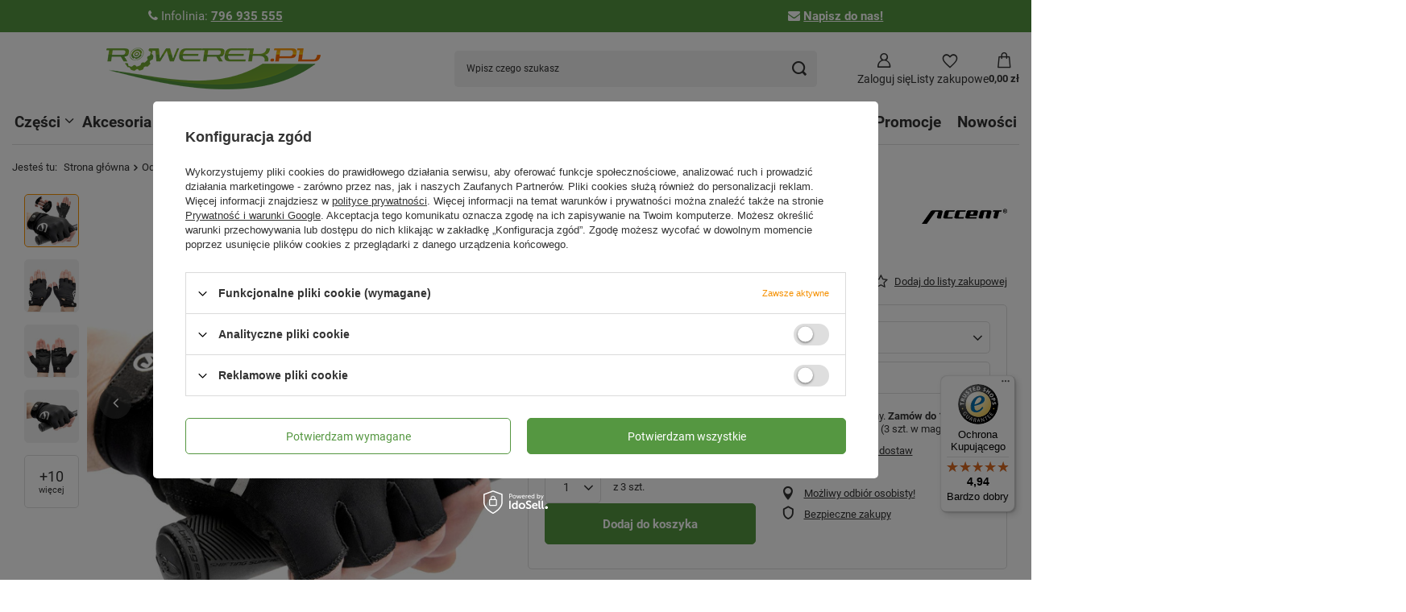

--- FILE ---
content_type: text/html; charset=utf-8
request_url: https://rowerek.pl/product-pol-10792-Rekawiczki-rowerowe-Accent-Blacky-czarne-L.html
body_size: 32910
content:
<!DOCTYPE html>
<html lang="pl" class="--vat --gross " ><head><link rel="preload" as="image" fetchpriority="high" href="/hpeciai/d5ccae2cbe3a5ba648ae3d846ab60bbe/pol_pm_Rekawiczki-rowerowe-Accent-Blacky-czarne-L-10792_1.jpg"><meta name="viewport" content="initial-scale = 1.0, maximum-scale = 5.0, width=device-width, viewport-fit=cover"><meta http-equiv="Content-Type" content="text/html; charset=utf-8"><meta http-equiv="X-UA-Compatible" content="IE=edge"><title>Rękawiczki rowerowe Accent Blacky czarne L czarny \ L | sklep rowerowy Rowerek.pl</title><meta name="keywords" content="Rękawiczki rowerowe Accent Blacky czarne L"><meta name="description" content="Rękawiczki rowerowe Accent Blacky czarne L | największy wybór części i akcesoriów w sklepie rowerowy Rowerek.pl"><link rel="icon" href="/gfx/pol/favicon.ico"><meta name="theme-color" content="#f59000"><meta name="msapplication-navbutton-color" content="#f59000"><meta name="apple-mobile-web-app-status-bar-style" content="#f59000"><link rel="stylesheet" type="text/css" href="/gfx/pol/projector_style.css.gzip?r=1765964203"><style>
							#photos_slider[data-skeleton] .photos__link:before {
								padding-top: calc(min((570/570 * 100%), 570px));
							}
							@media (min-width: 979px) {.photos__slider[data-skeleton] .photos__figure:not(.--nav):first-child .photos__link {
								max-height: 570px;
							}}
						</style><script>var app_shop={urls:{prefix:'data="/gfx/'.replace('data="', '')+'pol/',graphql:'/graphql/v1/'},vars:{meta:{viewportContent:'initial-scale = 1.0, maximum-scale = 5.0, width=device-width, viewport-fit=cover'},priceType:'gross',priceTypeVat:true,productDeliveryTimeAndAvailabilityWithBasket:false,geoipCountryCode:'US',fairShopLogo: { enabled: false, image: '/gfx/standards/safe_light.svg'},currency:{id:'PLN',symbol:'zł',country:'pl',format:'###,##0.00',beforeValue:false,space:true,decimalSeparator:',',groupingSeparator:' '},language:{id:'pol',symbol:'pl',name:'Polski'},omnibus:{enabled:true,rebateCodeActivate:false,hidePercentageDiscounts:false,},},txt:{priceTypeText:' brutto',},fn:{},fnrun:{},files:[],graphql:{}};const getCookieByName=(name)=>{const value=`; ${document.cookie}`;const parts = value.split(`; ${name}=`);if(parts.length === 2) return parts.pop().split(';').shift();return false;};if(getCookieByName('freeeshipping_clicked')){document.documentElement.classList.remove('--freeShipping');}if(getCookieByName('rabateCode_clicked')){document.documentElement.classList.remove('--rabateCode');}function hideClosedBars(){const closedBarsArray=JSON.parse(localStorage.getItem('closedBars'))||[];if(closedBarsArray.length){const styleElement=document.createElement('style');styleElement.textContent=`${closedBarsArray.map((el)=>`#${el}`).join(',')}{display:none !important;}`;document.head.appendChild(styleElement);}}hideClosedBars();</script><meta name="robots" content="index,follow"><meta name="rating" content="general"><meta name="Author" content="Sklep Rowerek.pl na bazie IdoSell (www.idosell.com/shop).">
<!-- Begin LoginOptions html -->

<style>
#client_new_social .service_item[data-name="service_Apple"]:before, 
#cookie_login_social_more .service_item[data-name="service_Apple"]:before,
.oscop_contact .oscop_login__service[data-service="Apple"]:before {
    display: block;
    height: 2.6rem;
    content: url('/gfx/standards/apple.svg?r=1743165583');
}
.oscop_contact .oscop_login__service[data-service="Apple"]:before {
    height: auto;
    transform: scale(0.8);
}
#client_new_social .service_item[data-name="service_Apple"]:has(img.service_icon):before,
#cookie_login_social_more .service_item[data-name="service_Apple"]:has(img.service_icon):before,
.oscop_contact .oscop_login__service[data-service="Apple"]:has(img.service_icon):before {
    display: none;
}
</style>

<!-- End LoginOptions html -->

<!-- Open Graph -->
<meta property="og:type" content="website"><meta property="og:url" content="https://rowerek.pl/product-pol-10792-Rekawiczki-rowerowe-Accent-Blacky-czarne-L.html
"><meta property="og:title" content="Rękawiczki rowerowe Accent Blacky czarne L"><meta property="og:site_name" content="Sklep Rowerek.pl"><meta property="og:locale" content="pl_PL"><meta property="og:image" content="https://rowerek.pl/hpeciai/f24756f9541dbd1450a5deda04a225fa/pol_pl_Rekawiczki-rowerowe-Accent-Blacky-czarne-L-10792_1.jpg"><meta property="og:image:width" content="570"><meta property="og:image:height" content="570"><link rel="manifest" href="https://rowerek.pl/data/include/pwa/1/manifest.json?t=3"><meta name="apple-mobile-web-app-capable" content="yes"><meta name="apple-mobile-web-app-status-bar-style" content="black"><meta name="apple-mobile-web-app-title" content="rowerek.pl"><link rel="apple-touch-icon" href="/data/include/pwa/1/icon-128.png"><link rel="apple-touch-startup-image" href="/data/include/pwa/1/logo-512.png" /><meta name="msapplication-TileImage" content="/data/include/pwa/1/icon-144.png"><meta name="msapplication-TileColor" content="#2F3BA2"><meta name="msapplication-starturl" content="/"><script type="application/javascript">var _adblock = true;</script><script async src="/data/include/advertising.js"></script><script type="application/javascript">var statusPWA = {
                online: {
                    txt: "Połączono z internetem",
                    bg: "#5fa341"
                },
                offline: {
                    txt: "Brak połączenia z internetem",
                    bg: "#eb5467"
                }
            }</script><script async type="application/javascript" src="/ajax/js/pwa_online_bar.js?v=1&r=6"></script><script >
window.dataLayer = window.dataLayer || [];
window.gtag = function gtag() {
dataLayer.push(arguments);
}
gtag('consent', 'default', {
'ad_storage': 'denied',
'analytics_storage': 'denied',
'ad_personalization': 'denied',
'ad_user_data': 'denied',
'wait_for_update': 500
});

gtag('set', 'ads_data_redaction', true);
</script><script id="iaiscript_1" data-requirements="W10=" data-ga4_sel="ga4script">
window.iaiscript_1 = `<${'script'}  class='google_consent_mode_update'>
gtag('consent', 'update', {
'ad_storage': 'denied',
'analytics_storage': 'denied',
'ad_personalization': 'denied',
'ad_user_data': 'denied'
});
</${'script'}>`;
</script>
<!-- End Open Graph -->

<link rel="canonical" href="https://rowerek.pl/product-pol-10792-Rekawiczki-rowerowe-Accent-Blacky-czarne-L.html" />

                <!-- Global site tag (gtag.js) -->
                <script  async src="https://www.googletagmanager.com/gtag/js?id=G-2Y12053ESF"></script>
                <script >
                    window.dataLayer = window.dataLayer || [];
                    window.gtag = function gtag(){dataLayer.push(arguments);}
                    gtag('js', new Date());
                    
                    gtag('config', 'G-2Y12053ESF');

                </script>
                            <!-- Google Tag Manager -->
                    <script >(function(w,d,s,l,i){w[l]=w[l]||[];w[l].push({'gtm.start':
                    new Date().getTime(),event:'gtm.js'});var f=d.getElementsByTagName(s)[0],
                    j=d.createElement(s),dl=l!='dataLayer'?'&l='+l:'';j.async=true;j.src=
                    'https://www.googletagmanager.com/gtm.js?id='+i+dl;f.parentNode.insertBefore(j,f);
                    })(window,document,'script','dataLayer','GTM-PNQVRB5');</script>
            <!-- End Google Tag Manager -->
<!-- Begin additional html or js -->


<!--4|1|4| modified: 2025-10-20 09:42:05-->
<script type='application/ld+json'>
{
  "@context": "http://www.schema.org",
  "@type": "LocalBusiness",
  "name": "Internetowy sklep rowerowy Rowerek.pl",
  "url": "https://rowerek.pl/",
  "logo": "https://rowerek.pl/data/gfx/mask/pol/logo_1_big.png",
  "description": "Profesjonalny sklep internetowy posiadający w swojej ofercie części, narzędzia i akcesoria rowerowe najbardziej prestiżowych marek",
  "address": {
     "@type": "PostalAddress",
     "streetAddress": "Wojska Polskiego 86",
     "addressLocality": "Zielona Góra",
     "addressRegion": "Lubuskie",
     "postalCode": "65-762",
     "addressCountry": "PL"
  },
   "openingHours": "Mo 10:00-18:00 Tu 10:00-18:00 We 10:00-18:00 Th 10:00-18:00 Fr 10:00-18:00",
    "email": "sklep@rowerek.pl",
   "telephone": "+48 796 935 555"

}
</script>
<!--8|1|1| modified: 2022-05-13 13:16:53-->
<!-- Google Tag Manager -->
<script>(function(w,d,s,l,i){w[l]=w[l]||[];w[l].push({'gtm.start':
new Date().getTime(),event:'gtm.js'});var f=d.getElementsByTagName(s)[0],
j=d.createElement(s),dl=l!='dataLayer'?'&l='+l:'';j.async=true;j.src=
'https://www.googletagmanager.com/gtm.js?id='+i+dl;f.parentNode.insertBefore(j,f);
})(window,document,'script','dataLayer','GTM-PNQVRB5');</script>
<!-- End Google Tag Manager -->
<!--10|1|8| modified: 2023-11-30 07:54:59-->
<!-- Google tag (gtag.js) -->
<script async src="https://www.googletagmanager.com/gtag/js?id=G-2Y12053ESF"></script>
<script>
  window.dataLayer = window.dataLayer || [];
  function gtag(){dataLayer.push(arguments);}
  gtag('js', new Date());

  gtag('config', 'G-2Y12053ESF');
</script>
<!--16|1|12| modified: 2025-10-22 07:39:01-->
<meta name="google-site-verification" content="YaISVjFWFqdg3pq0Bn4G-FhuFgYrsnS3FWzmGnYnLQw" />

<!--17|1|12| modified: 2025-10-22 08:20:38-->
<meta name="google-site-verification" content="iGOO9g2xMObN-Agjnj7aQN7KKbX3EJE7qkgU1MjkBS0" />

<!-- End additional html or js -->
                <script>
                if (window.ApplePaySession && window.ApplePaySession.canMakePayments()) {
                    var applePayAvailabilityExpires = new Date();
                    applePayAvailabilityExpires.setTime(applePayAvailabilityExpires.getTime() + 2592000000); //30 days
                    document.cookie = 'applePayAvailability=yes; expires=' + applePayAvailabilityExpires.toUTCString() + '; path=/;secure;'
                    var scriptAppleJs = document.createElement('script');
                    scriptAppleJs.src = "/ajax/js/apple.js?v=3";
                    if (document.readyState === "interactive" || document.readyState === "complete") {
                          document.body.append(scriptAppleJs);
                    } else {
                        document.addEventListener("DOMContentLoaded", () => {
                            document.body.append(scriptAppleJs);
                        });  
                    }
                } else {
                    document.cookie = 'applePayAvailability=no; path=/;secure;'
                }
                </script>
                <script>let paypalDate = new Date();
                    paypalDate.setTime(paypalDate.getTime() + 86400000);
                    document.cookie = 'payPalAvailability_PLN=-1; expires=' + paypalDate.getTime() + '; path=/; secure';
                </script></head><body><div id="container" class="projector_page container max-width-1600"><header class=" commercial_banner max-width-1400"><script type="application/ld+json">
		{
		"@context": "http://schema.org",
		"@type": "Organization",
		"url": "https://rowerek.pl/",
		"logo": "https://rowerek.pl/data/gfx/mask/pol/logo_1_big.png"
		}
		</script><script type="application/ld+json">
		{
			"@context": "http://schema.org",
			"@type": "BreadcrumbList",
			"itemListElement": [
			{
			"@type": "ListItem",
			"position": 1,
      "item": {"@id": "/odziez/",
      	"name": "Odzież"
			  }
      },
			{
			"@type": "ListItem",
			"position": 2,
      "item": {"@id": "/odziez/rekawiczki/",
      	"name": "Rękawiczki"
			  }
      },
			{
			"@type": "ListItem",
			"position": 3,
      "item": {"@id": "/odziez/rekawiczki/krotkie/",
      	"name": "Krótkie"
			  }
      }]
		}
	</script><script type="application/ld+json">
		{
		"@context": "http://schema.org",
		"@type": "WebSite",
		
		"url": "https://rowerek.pl/",
		"potentialAction": {
		"@type": "SearchAction",
		"target": "https://rowerek.pl/search.php?text={search_term_string}",
		"query-input": "required name=search_term_string"
		}
		}
	</script><script type="application/ld+json">
		{
		"@context": "http://schema.org",
		"@type": "Product",
		
		"description": "",
		"name": "Rękawiczki rowerowe Accent Blacky czarne L",
		"productID": "mpn:",
		"brand": {
			"@type": "Brand",
			"name": "Accent"
		},
		"image": "https://rowerek.pl/hpeciai/f24756f9541dbd1450a5deda04a225fa/pol_pl_Rekawiczki-rowerowe-Accent-Blacky-czarne-L-10792_1.jpg"
		,
		"offers": [
			{
			"@type": "Offer",
			"availability": "http://schema.org/InStock",
			
					"price": "36.90",
          "priceCurrency": "PLN",
				

			
				"hasMerchantReturnPolicy": {
					"@type": "MerchantReturnPolicy",
			
			
					
					"returnPolicyCategory": "https://schema.org/MerchantReturnFiniteReturnWindow",
			
				
					
					"refundType": "https://schema.org/FullRefund",
			
				
			
					"merchantReturnDays": 60,

			
						
					"returnFees": "https://schema.org/ReturnShippingFees",
					
			
					"returnMethod": "https://schema.org/ReturnByMail",
					"applicableCountry": "US"
				},
				"shippingDetails": {
					"@type": "OfferShippingDetails",
					"shippingRate": {
						"@type": "MonetaryAmount",
						"value": "4.99",
						"currency": "PLN"
					},
					"shippingDestination": {
						"@type": "DefinedRegion",
						"addressCountry": "US"
					}
			
			
				},

			
			"eligibleQuantity": {
			"value":  "1",
      
			"unitCode": "szt.",
			"@type": [
			"QuantitativeValue"
			]
			},
			"url": "https://rowerek.pl/product-pol-10792-Rekawiczki-rowerowe-Accent-Blacky-czarne-L.html"
			}
			
		]
		}

		</script><div class="bars_top bars"><div class="bars__item" id="bar22" style="--background-color:#559741;--border-color:#559741;--font-color:#ffffff;"><div class="bars__wrapper"><div class="bars__content"> <div class="bar_style"><i class="icon-phone"> </i>Infolinia: <strong><a href="tel:796935555">796 935 555</a></strong></div>  <div class="bar_style"><i class="icon-envelope"> </i><strong><a href="mailto:kontakt@rowerek.pl">Napisz do nas!</a> </strong></div></div></div></div></div><script>document.documentElement.style.setProperty('--bars-height',`${document.querySelector('.bars_top').offsetHeight}px`);</script><script class="ajaxLoad">app_shop.vars.vat_registered="true";app_shop.vars.currency_format="###,##0.00";app_shop.vars.currency_before_value=false;app_shop.vars.currency_space=true;app_shop.vars.symbol="zł";app_shop.vars.id="PLN";app_shop.vars.baseurl="http://rowerek.pl/";app_shop.vars.sslurl="https://rowerek.pl/";app_shop.vars.curr_url="%2Fproduct-pol-10792-Rekawiczki-rowerowe-Accent-Blacky-czarne-L.html";var currency_decimal_separator=',';var currency_grouping_separator=' ';app_shop.vars.blacklist_extension=["exe","com","swf","js","php"];app_shop.vars.blacklist_mime=["application/javascript","application/octet-stream","message/http","text/javascript","application/x-deb","application/x-javascript","application/x-shockwave-flash","application/x-msdownload"];app_shop.urls.contact="/contact-pol.html";</script><div id="viewType" style="display:none"></div><div id="menu_skip" class="menu_skip"><a href="#layout" class="btn --outline --medium menu_skip__link --layout">Przejdź do zawartości strony</a><a href="#menu_categories" class="btn --outline --medium menu_skip__link --menu">Przejdź do kategorii</a></div><div id="logo" class="d-flex align-items-center"><a href="/" target="_self" aria-label="Logo sklepu"><img src="/data/gfx/mask/pol/logo_1_big.png" alt="Internetowy sklep rowerowy - ROWEREK.PL" width="266" height="52"></a></div><form action="https://rowerek.pl/search.php" method="get" id="menu_search" class="menu_search"><a href="#showSearchForm" class="menu_search__mobile" aria-label="Szukaj"></a><div class="menu_search__block"><div class="menu_search__item --input"><input class="menu_search__input" type="text" name="text" autocomplete="off" placeholder="Wpisz czego szukasz" aria-label="Wpisz czego szukasz"><button class="menu_search__submit" type="submit" aria-label="Szukaj"></button></div><div class="menu_search__item --results search_result"></div></div></form><div id="menu_top" class="menu_top"><div class="account_links"><a class="account_links__item" href="https://rowerek.pl/login.php" aria-label="Zaloguj się"><span class="account_links__text --logged-out">Zaloguj się</span></a></div><div class="shopping_list_top" data-empty="true"><a href="https://rowerek.pl/pl/shoppinglist/" class="wishlist_link slt_link --empty" aria-label="Listy zakupowe"><span class="slt_link__text">Listy zakupowe</span></a><div class="slt_lists"><ul class="slt_lists__nav"><li class="slt_lists__nav_item" data-list_skeleton="true" data-list_id="true" data-shared="true"><a href="#" class="slt_lists__nav_link" data-list_href="true"><span class="slt_lists__nav_name" data-list_name="true"></span><span class="slt_lists__count" data-list_count="true">0</span></a></li><li class="slt_lists__nav_item --empty"><a class="slt_lists__nav_link --empty" href="https://rowerek.pl/pl/shoppinglist/"><span class="slt_lists__nav_name" data-list_name="true">Lista zakupowa</span><span class="slt_lists__count" data-list_count="true">0</span></a></li></ul></div></div><div id="menu_basket" class="topBasket --skeleton"><a href="/basketedit.php" class="topBasket__sub" aria-label="Wartość koszyka: 0,00 zł"><span class="badge badge-info" aria-hidden="true"></span><strong class="topBasket__price">0,00 zł</strong></a><div class="topBasket__details --products" style="display: none;"><div class="topBasket__block --labels"><label class="topBasket__item --name">Produkt</label><label class="topBasket__item --sum">Ilość</label><label class="topBasket__item --prices">Cena</label></div><div class="topBasket__block --products"></div></div><div class="topBasket__details --shipping" style="display: none;"><span class="topBasket__name">Koszt dostawy od</span><span id="shipppingCost"></span><div class="free_shipping_basket"><p>Dostawa za grosz od 250zł</p></div></div><script>
						app_shop.vars.cache_html = true;
					</script></div></div><nav id="menu_categories" aria-label="Kategorie główne"><button type="button" class="navbar-toggler" aria-label="Menu"><i class="icon-reorder"></i></button><div class="navbar-collapse" id="menu_navbar"><ul class="navbar-nav mx-md-n2"><li class="nav-item"><span class="nav-link-wrapper"><a  href="/pol_m_Czesci-100.html" target="_self" title="Części" class="nav-link --l1" >Części</a><button class="nav-link-expand" type="button" aria-label="Części, Menu"></button></span><ul class="navbar-subnav"><li class="nav-header"><a href="#backLink" class="nav-header__backLink"><i class="icon-angle-left"></i></a><a  href="/pol_m_Czesci-100.html" target="_self" title="Części" class="nav-link --l1" >Części</a></li><li class="nav-item"><span class="nav-link-wrapper"><a  href="/pol_m_Czesci_Amortyzatory-590.html" target="_self" title="Amortyzatory rowerowe" class="nav-link --l2" >Amortyzatory rowerowe</a><button class="nav-link-expand" type="button" aria-label="Amortyzatory rowerowe, Menu"></button></span><ul class="navbar-subsubnav"><li class="nav-header"><a href="#backLink" class="nav-header__backLink"><i class="icon-angle-left"></i></a><a  href="/pol_m_Czesci_Amortyzatory-590.html" target="_self" title="Amortyzatory rowerowe" class="nav-link --l2" >Amortyzatory rowerowe</a></li><li class="nav-item"><a  href="/pol_m_Czesci_Amortyzatory-dumpery-501.html" target="_self" title="Amortyzatory, dumpery" class="nav-link --l3" >Amortyzatory, dumpery</a></li><li class="nav-item"><a  href="/pol_m_Czesci_Amortyzatory_Manetka-dzwignia-blokady-skoku-629.html" target="_self" title="Manetka, dźwignia blokady skoku" class="nav-link --l3" >Manetka, dźwignia blokady skoku</a></li><li class="nav-item"><a  href="/pol_m_Czesci_Amortyzatory_Uszczelki-do-amortyzatora-627.html" target="_self" title="Uszczelki do amortyzatora" class="nav-link --l3" >Uszczelki do amortyzatora</a></li><li class="nav-item"><a  href="/pol_m_Czesci_Amortyzatory_Tuleje-slizgowe-628.html" target="_self" title="Tuleje ślizgowe" class="nav-link --l3" >Tuleje ślizgowe</a></li><li class="nav-item"><a  href="/pol_m_Czesci_Amortyzatory_Inne-czesci-do-amortyzatorow-630.html" target="_self" title="Inne części do amortyzatorów" class="nav-link --l3" >Inne części do amortyzatorów</a></li></ul></li><li class="nav-item"><span class="nav-link-wrapper"><a  href="/pol_m_Czesci_Kola_Zestawy-kol-237.html" target="_self" title="Całe koła" class="nav-link --l2" >Całe koła</a><button class="nav-link-expand" type="button" aria-label="Całe koła, Menu"></button></span><ul class="navbar-subsubnav"><li class="nav-header"><a href="#backLink" class="nav-header__backLink"><i class="icon-angle-left"></i></a><a  href="/pol_m_Czesci_Kola_Zestawy-kol-237.html" target="_self" title="Całe koła" class="nav-link --l2" >Całe koła</a></li><li class="nav-item"><a  href="/pol_m_Czesci_Cale-kola_Kola-przednie-295.html" target="_self" title="Koła przednie" class="nav-link --l3" >Koła przednie</a></li><li class="nav-item"><a  href="/pol_m_Czesci_Cale-kola_Kola-tylne-299.html" target="_self" title="Koła tylne" class="nav-link --l3" >Koła tylne</a></li><li class="nav-item"><a  href="/pol_m_Czesci_Cale-kola_Zestawy-kol-przod-tyl-237.html" target="_self" title="Zestawy kół - przód + tył" class="nav-link --l3" >Zestawy kół - przód + tył</a></li></ul></li><li class="nav-item"><span class="nav-link-wrapper"><a  href="/pol_m_Czesci_Czesci-do-e-bike-667.html" target="_self" title="Części do e-bike" class="nav-link --l2" >Części do e-bike</a></span></li><li class="nav-item"><span class="nav-link-wrapper"><a  href="/pol_m_Czesci_Czesci-do-hulajnogi-elektrycznej-713.html" target="_self" title="Części do hulajnogi elektrycznej" class="nav-link --l2" >Części do hulajnogi elektrycznej</a></span></li><li class="nav-item"><span class="nav-link-wrapper"><a  href="/pol_m_Czesci_Hamulce-i-czesci-hamulcowe-166.html" target="_self" title="Hamulce i części hamulcowe" class="nav-link --l2" >Hamulce i części hamulcowe</a><button class="nav-link-expand" type="button" aria-label="Hamulce i części hamulcowe, Menu"></button></span><ul class="navbar-subsubnav"><li class="nav-header"><a href="#backLink" class="nav-header__backLink"><i class="icon-angle-left"></i></a><a  href="/pol_m_Czesci_Hamulce-i-czesci-hamulcowe-166.html" target="_self" title="Hamulce i części hamulcowe" class="nav-link --l2" >Hamulce i części hamulcowe</a></li><li class="nav-item"><a  href="/pol_m_Czesci_Hamulce-i-czesci-hamulcowe_Tarczowe-167.html" target="_self" title="Tarczowe" class="nav-link --l3" >Tarczowe</a></li><li class="nav-item"><a  href="/pol_m_Czesci_Hamulce-i-czesci-hamulcowe_U-Brake-576.html" target="_self" title="U-Brake" class="nav-link --l3" >U-Brake</a></li><li class="nav-item"><a  href="/pol_m_Czesci_Hamulce-i-czesci-hamulcowe_V-Brake-171.html" target="_self" title="V-Brake" class="nav-link --l3" >V-Brake</a></li></ul></li><li class="nav-item"><span class="nav-link-wrapper"><a  href="/pol_m_Czesci_Kasety-i-wolnobiegi-626.html" target="_self" title="Kasety i wolnobiegi" class="nav-link --l2" >Kasety i wolnobiegi</a><button class="nav-link-expand" type="button" aria-label="Kasety i wolnobiegi, Menu"></button></span><ul class="navbar-subsubnav"><li class="nav-header"><a href="#backLink" class="nav-header__backLink"><i class="icon-angle-left"></i></a><a  href="/pol_m_Czesci_Kasety-i-wolnobiegi-626.html" target="_self" title="Kasety i wolnobiegi" class="nav-link --l2" >Kasety i wolnobiegi</a></li><li class="nav-item"><a  href="/pol_m_Czesci_Kasety-i-wolnobiegi_Kasety-i-wolnobiegi-191.html" target="_self" title="Kasety i wolnobiegi" class="nav-link --l3" >Kasety i wolnobiegi</a></li><li class="nav-item"><a  href="/pol_m_Czesci_Kasety-i-wolnobiegi_Czesci-do-kaset-450.html" target="_self" title="Części do kaset" class="nav-link --l3" >Części do kaset</a></li></ul></li><li class="nav-item"><span class="nav-link-wrapper"><a  href="/pol_m_Czesci_Kierownice-i-wsporniki-535.html" target="_self" title="Kierownice i wsporniki kierownicy" class="nav-link --l2" >Kierownice i wsporniki kierownicy</a><button class="nav-link-expand" type="button" aria-label="Kierownice i wsporniki kierownicy, Menu"></button></span><ul class="navbar-subsubnav"><li class="nav-header"><a href="#backLink" class="nav-header__backLink"><i class="icon-angle-left"></i></a><a  href="/pol_m_Czesci_Kierownice-i-wsporniki-535.html" target="_self" title="Kierownice i wsporniki kierownicy" class="nav-link --l2" >Kierownice i wsporniki kierownicy</a></li><li class="nav-item"><a  href="/pol_m_Czesci_Kierownice-i-wsporniki-kierownicy_Kierownice-198.html" target="_self" title="Kierownice" class="nav-link --l3" >Kierownice</a></li><li class="nav-item"><a  href="/pol_m_Czesci_Kierownice-i-wsporniki-kierownicy_Wsporniki-kierownicy-241.html" target="_self" title="Wsporniki kierownicy" class="nav-link --l3" >Wsporniki kierownicy</a></li></ul></li><li class="nav-item"><span class="nav-link-wrapper"><a  href="/pol_m_Czesci_Linki-i-pancerze-238.html" target="_self" title="Linki i pancerze" class="nav-link --l2" >Linki i pancerze</a><button class="nav-link-expand" type="button" aria-label="Linki i pancerze, Menu"></button></span><ul class="navbar-subsubnav"><li class="nav-header"><a href="#backLink" class="nav-header__backLink"><i class="icon-angle-left"></i></a><a  href="/pol_m_Czesci_Linki-i-pancerze-238.html" target="_self" title="Linki i pancerze" class="nav-link --l2" >Linki i pancerze</a></li><li class="nav-item"><a  href="/pol_m_Czesci_Linki-i-pancerze_Hamulcowe-239.html" target="_self" title="Hamulcowe" class="nav-link --l3" >Hamulcowe</a></li><li class="nav-item"><a  href="/pol_m_Czesci_Linki-i-pancerze_Przerzutkowe-240.html" target="_self" title="Przerzutkowe" class="nav-link --l3" >Przerzutkowe</a></li><li class="nav-item"><a  href="/pol_m_Czesci_Linki-i-pancerze_Inne-553.html" target="_self" title="Inne" class="nav-link --l3" >Inne</a></li></ul></li><li class="nav-item"><span class="nav-link-wrapper"><a  href="/pol_m_Czesci_Kasety-lancuchy-i-wolnobiegi_Lancuchy-179.html" target="_self" title="Łańcuchy" class="nav-link --l2" >Łańcuchy</a><button class="nav-link-expand" type="button" aria-label="Łańcuchy, Menu"></button></span><ul class="navbar-subsubnav"><li class="nav-header"><a href="#backLink" class="nav-header__backLink"><i class="icon-angle-left"></i></a><a  href="/pol_m_Czesci_Kasety-lancuchy-i-wolnobiegi_Lancuchy-179.html" target="_self" title="Łańcuchy" class="nav-link --l2" >Łańcuchy</a></li><li class="nav-item"><a  href="/pol_m_Czesci_Lancuchy_1-rzedowe-212.html" target="_self" title="1-rzędowe" class="nav-link --l3" >1-rzędowe</a></li><li class="nav-item"><a  href="/pol_m_Czesci_Lancuchy_5-8-rzedowe-180.html" target="_self" title="5-8-rzędowe" class="nav-link --l3" >5-8-rzędowe</a></li><li class="nav-item"><a  href="/pol_m_Czesci_Lancuchy_9-rzedowe-181.html" target="_self" title="9-rzędowe" class="nav-link --l3" >9-rzędowe</a></li><li class="nav-item"><a  href="/pol_m_Czesci_Lancuchy_10-rzedowe-213.html" target="_self" title="10-rzędowe" class="nav-link --l3" >10-rzędowe</a></li><li class="nav-item"><a  href="/pol_m_Czesci_Lancuchy_11-rzedowe-406.html" target="_self" title="11-rzędowe" class="nav-link --l3" >11-rzędowe</a></li><li class="nav-item"><a  href="/pol_m_Czesci_Lancuchy_12-rzedowe-440.html" target="_self" title="12-rzędowe" class="nav-link --l3" >12-rzędowe</a></li><li class="nav-item"><a  href="/pol_m_Czesci_Lancuchy_9-10-11-Linkglide-708.html" target="_self" title="9/10/11-Linkglide" class="nav-link --l3" >9/10/11-Linkglide</a></li><li class="nav-item"><a  href="/pol_m_Czesci_Kasety-i-wolnobiegi_Spinki-i-zlaczki-454.html" target="_self" title="Spinki i złączki" class="nav-link --l3" >Spinki i złączki</a></li><li class="nav-item"><a  href="/pol_m_Czesci_Kasety-i-wolnobiegi_Napinacze-prowadnice-lancucha-500.html" target="_self" title="Napinacze, prowadnice łańcucha" class="nav-link --l3" >Napinacze, prowadnice łańcucha</a></li></ul></li><li class="nav-item"><span class="nav-link-wrapper"><a  href="/pol_m_Czesci_Lozyska-502.html" target="_self" title="Łożyska" class="nav-link --l2" >Łożyska</a><button class="nav-link-expand" type="button" aria-label="Łożyska, Menu"></button></span><ul class="navbar-subsubnav"><li class="nav-header"><a href="#backLink" class="nav-header__backLink"><i class="icon-angle-left"></i></a><a  href="/pol_m_Czesci_Lozyska-502.html" target="_self" title="Łożyska" class="nav-link --l2" >Łożyska</a></li><li class="nav-item"><a  href="/pol_m_Czesci_Lozyska_Lozyska-592.html" target="_self" title="Łożyska" class="nav-link --l3" >Łożyska</a></li><li class="nav-item"><a  href="/pol_m_Czesci_Lozyska_Koszyki-593.html" target="_self" title="Koszyki kulek" class="nav-link --l3" >Koszyki kulek</a></li><li class="nav-item"><a  href="/pol_m_Czesci_Lozyska_Oslony-koszyka-kulek-657.html" target="_self" title="Osłony koszyka kulek" class="nav-link --l3" >Osłony koszyka kulek</a></li><li class="nav-item"><a  href="/pol_m_Czesci_Lozyska_Kulki-lozyskowe-591.html" target="_self" title="Kulki łożyskowe" class="nav-link --l3" >Kulki łożyskowe</a></li></ul></li><li class="nav-item"><span class="nav-link-wrapper"><a  href="/pol_m_Czesci_Manetki-Klamko-manetki-232.html" target="_self" title="Manetki, Klamko-manetki" class="nav-link --l2" >Manetki, Klamko-manetki</a><button class="nav-link-expand" type="button" aria-label="Manetki, Klamko-manetki, Menu"></button></span><ul class="navbar-subsubnav"><li class="nav-header"><a href="#backLink" class="nav-header__backLink"><i class="icon-angle-left"></i></a><a  href="/pol_m_Czesci_Manetki-Klamko-manetki-232.html" target="_self" title="Manetki, Klamko-manetki" class="nav-link --l2" >Manetki, Klamko-manetki</a></li><li class="nav-item"><a  href="/pol_m_Czesci_Manetki-Klamko-manetki_Manetki-288.html" target="_self" title="Manetki" class="nav-link --l3" >Manetki</a></li><li class="nav-item"><a  href="/pol_m_Czesci_Manetki-Klamko-manetki_Klamko-manetki-233.html" target="_self" title="Klamko-manetki" class="nav-link --l3" >Klamko-manetki</a></li><li class="nav-item"><a  href="/pol_m_Czesci_Manetki-Klamko-manetki_Czesci-i-akcesoria-do-manetek-473.html" target="_self" title="Części i akcesoria do manetek" class="nav-link --l3" >Części i akcesoria do manetek</a></li></ul></li><li class="nav-item"><span class="nav-link-wrapper"><a  href="/pol_m_Czesci_Mechanizmy-korbowe-322.html" target="_self" title="Mechanizmy korbowe" class="nav-link --l2" >Mechanizmy korbowe</a><button class="nav-link-expand" type="button" aria-label="Mechanizmy korbowe, Menu"></button></span><ul class="navbar-subsubnav"><li class="nav-header"><a href="#backLink" class="nav-header__backLink"><i class="icon-angle-left"></i></a><a  href="/pol_m_Czesci_Mechanizmy-korbowe-322.html" target="_self" title="Mechanizmy korbowe" class="nav-link --l2" >Mechanizmy korbowe</a></li><li class="nav-item"><a  href="/pol_m_Czesci_Mechanizmy-korbowe_1-rzedowe-412.html" target="_self" title="1 - rzędowe" class="nav-link --l3" >1 - rzędowe</a></li><li class="nav-item"><a  href="/pol_m_Czesci_Mechanizmy-korbowe_6-7-8-rzedowe-357.html" target="_self" title="6/7/8 rzędowe" class="nav-link --l3" >6/7/8 rzędowe</a></li><li class="nav-item"><a  href="/pol_m_Czesci_Mechanizmy-korbowe_9-rzedowe-323.html" target="_self" title="9 - rzędowe" class="nav-link --l3" >9 - rzędowe</a></li><li class="nav-item"><a  href="/pol_m_Czesci_Mechanizmy-korbowe_10-rzedowe-354.html" target="_self" title="10 - rzędowe" class="nav-link --l3" >10 - rzędowe</a></li><li class="nav-item"><a  href="/pol_m_Czesci_Mechanizmy-korbowe_11-rzedowe-451.html" target="_self" title="11 - rzędowe" class="nav-link --l3" >11 - rzędowe</a></li><li class="nav-item"><a  href="/pol_m_Czesci_Mechanizmy-korbowe_12-rzedowe-539.html" target="_self" title="12-rzędowe" class="nav-link --l3" >12-rzędowe</a></li><li class="nav-item"><a  href="/pol_m_Czesci_Mechanizmy-korbowe_Oslony-488.html" target="_self" title="Osłony" class="nav-link --l3" >Osłony</a></li><li class="nav-item"><a  href="/pol_m_Czesci_Mechanizmy-korbowe_Sruby-562.html" target="_self" title="Śruby" class="nav-link --l3" >Śruby</a></li><li class="nav-item"><a  href="/pol_m_Czesci_Mechanizmy-korbowe_Tarcze-487.html" target="_self" title="Tarcze" class="nav-link --l3" >Tarcze</a></li><li class="nav-item"><a  href="/pol_m_Czesci_Mechanizmy-korbowe_Inne-489.html" target="_self" title="Inne" class="nav-link --l3" >Inne</a></li></ul></li><li class="nav-item"><span class="nav-link-wrapper"><a  href="/pol_m_Czesci_Obrecze-227.html" target="_self" title="Obręcze" class="nav-link --l2" >Obręcze</a><button class="nav-link-expand" type="button" aria-label="Obręcze, Menu"></button></span><ul class="navbar-subsubnav"><li class="nav-header"><a href="#backLink" class="nav-header__backLink"><i class="icon-angle-left"></i></a><a  href="/pol_m_Czesci_Obrecze-227.html" target="_self" title="Obręcze" class="nav-link --l2" >Obręcze</a></li><li class="nav-item"><a  href="/pol_m_Czesci_Obrecze_MTB-228.html" target="_self" title="MTB" class="nav-link --l3" >MTB</a></li><li class="nav-item"><a  href="/pol_m_Czesci_Obrecze_Trekkingowe-229.html" target="_self" title="Trekkingowe" class="nav-link --l3" >Trekkingowe</a></li></ul></li><li class="nav-item"><span class="nav-link-wrapper"><a  href="/pol_m_Czesci_Ogumienie-204.html" target="_self" title="Ogumienie" class="nav-link --l2" >Ogumienie</a><button class="nav-link-expand" type="button" aria-label="Ogumienie, Menu"></button></span><ul class="navbar-subsubnav"><li class="nav-header"><a href="#backLink" class="nav-header__backLink"><i class="icon-angle-left"></i></a><a  href="/pol_m_Czesci_Ogumienie-204.html" target="_self" title="Ogumienie" class="nav-link --l2" >Ogumienie</a></li><li class="nav-item"><a  href="/pol_m_Czesci_Ogumienie_Opony-205.html" target="_self" title="Opony" class="nav-link --l3" >Opony</a></li><li class="nav-item"><a  href="/pol_m_Czesci_Ogumienie_Detki-325.html" target="_self" title="Dętki i wentyle" class="nav-link --l3" >Dętki i wentyle</a></li><li class="nav-item"><a  href="/pol_m_Czesci_Ogumienie_Latki-zestawy-naprawcze-330.html" target="_self" title="Łatki, zestawy naprawcze" class="nav-link --l3" >Łatki, zestawy naprawcze</a></li><li class="nav-item"><a  href="/pol_m_Czesci_Ogumienie_Tasmy-na-obrecz-286.html" target="_self" title="Taśmy na obręcz" class="nav-link --l3" >Taśmy na obręcz</a></li><li class="nav-item"><a  href="/pol_m_Czesci_Ogumienie_Ochraniacze-detki-od-opony-670.html" target="_self" title="Ochraniacze dętki (od opony)" class="nav-link --l3" >Ochraniacze dętki (od opony)</a></li><li class="nav-item"><a  href="/pol_m_Czesci_Ogumienie_Zestawy-701.html" target="_self" title="Zestawy" class="nav-link --l3" >Zestawy</a></li><li class="nav-item"><a  href="/pol_m_Czesci_Systemy-bezdetkowe-211.html" target="_self" title="Systemy bezdętkowe" class="nav-link --l3" >Systemy bezdętkowe</a></li></ul></li><li class="nav-item"><span class="nav-link-wrapper"><a  href="/pol_m_Czesci_Pedaly-182.html" target="_self" title="Pedały" class="nav-link --l2" >Pedały</a><button class="nav-link-expand" type="button" aria-label="Pedały, Menu"></button></span><ul class="navbar-subsubnav"><li class="nav-header"><a href="#backLink" class="nav-header__backLink"><i class="icon-angle-left"></i></a><a  href="/pol_m_Czesci_Pedaly-182.html" target="_self" title="Pedały" class="nav-link --l2" >Pedały</a></li><li class="nav-item"><a  href="/pol_m_Czesci_Pedaly_Platformowe-183.html" target="_self" title="Platformowe" class="nav-link --l3" >Platformowe</a></li><li class="nav-item"><a  href="/pol_m_Czesci_Pedaly_Platformowe-i-SPD-w-jednym-598.html" target="_self" title="Platformowe i SPD w jednym" class="nav-link --l3" >Platformowe i SPD w jednym</a></li><li class="nav-item"><a  href="/pol_m_Czesci_Pedaly_SPD-184.html" target="_self" title="SPD" class="nav-link --l3" >SPD</a></li><li class="nav-item"><a  href="/pol_m_Czesci_Pedaly_Czesci-do-pedalow-474.html" target="_self" title="Części do pedałów" class="nav-link --l3" >Części do pedałów</a></li></ul></li><li class="nav-item"><span class="nav-link-wrapper"><a  href="/pol_m_Czesci_Piasty-187.html" target="_self" title="Piasty" class="nav-link --l2" >Piasty</a><button class="nav-link-expand" type="button" aria-label="Piasty, Menu"></button></span><ul class="navbar-subsubnav"><li class="nav-header"><a href="#backLink" class="nav-header__backLink"><i class="icon-angle-left"></i></a><a  href="/pol_m_Czesci_Piasty-187.html" target="_self" title="Piasty" class="nav-link --l2" >Piasty</a></li><li class="nav-item"><a  href="/pol_m_Czesci_Piasty_Piasty-Przednie-188.html" target="_self" title="Piasty Przednie" class="nav-link --l3" >Piasty Przednie</a></li><li class="nav-item"><a  href="/pol_m_Czesci_Piasty_Tylne-222.html" target="_self" title="Piasty Tylne" class="nav-link --l3" >Piasty Tylne</a></li><li class="nav-item"><a  href="/pol_m_Czesci_Piasty_Lozyska-384.html" target="_self" title="Łożyska" class="nav-link --l3" >Łożyska</a></li><li class="nav-item"><a  href="/pol_m_Czesci_Piasty_Czesci-do-piast-324.html" target="_self" title="Części do piast" class="nav-link --l3" >Części do piast</a></li></ul></li><li class="nav-item"><span class="nav-link-wrapper"><a  href="/pol_m_Czesci_Przerzutki-218.html" target="_self" title="Przerzutki" class="nav-link --l2" >Przerzutki</a><button class="nav-link-expand" type="button" aria-label="Przerzutki, Menu"></button></span><ul class="navbar-subsubnav"><li class="nav-header"><a href="#backLink" class="nav-header__backLink"><i class="icon-angle-left"></i></a><a  href="/pol_m_Czesci_Przerzutki-218.html" target="_self" title="Przerzutki" class="nav-link --l2" >Przerzutki</a></li><li class="nav-item"><a  href="/pol_m_Czesci_Przerzutki_Przednie-219.html" target="_self" title="Przednie" class="nav-link --l3" >Przednie</a></li><li class="nav-item"><a  href="/pol_m_Czesci_Przerzutki_Tylne-379.html" target="_self" title="Tylne" class="nav-link --l3" >Tylne</a></li><li class="nav-item"><a  href="/pol_m_Czesci_Przerzutki_Haki-do-przerzutek-424.html" target="_self" title="Haki do przerzutek" class="nav-link --l3" >Haki do przerzutek</a></li><li class="nav-item"><a  href="/pol_m_Czesci_Przerzutki_Czesci-do-przerzutek-283.html" target="_self" title="Części do przerzutek" class="nav-link --l3" >Części do przerzutek</a></li></ul></li><li class="nav-item"><span class="nav-link-wrapper"><a  href="/pol_m_Czesci_Ramy-rowerowe-i-czesci-476.html" target="_self" title="Ramy rowerowe i części" class="nav-link --l2" >Ramy rowerowe i części</a><button class="nav-link-expand" type="button" aria-label="Ramy rowerowe i części, Menu"></button></span><ul class="navbar-subsubnav"><li class="nav-header"><a href="#backLink" class="nav-header__backLink"><i class="icon-angle-left"></i></a><a  href="/pol_m_Czesci_Ramy-rowerowe-i-czesci-476.html" target="_self" title="Ramy rowerowe i części" class="nav-link --l2" >Ramy rowerowe i części</a></li><li class="nav-item"><a  href="/pol_m_Czesci_Ramy-rowerowe-i-czesci_Ramy-216.html" target="_self" title="Ramy" class="nav-link --l3" >Ramy</a></li><li class="nav-item"><a  href="/pol_m_Czesci_Ramy-rowerowe-i-czesci_Haki-do-ramy-rowerowej-423.html" target="_self" title="Haki do ramy rowerowej" class="nav-link --l3" >Haki do ramy rowerowej</a></li></ul></li><li class="nav-item"><span class="nav-link-wrapper"><a  href="/pol_m_Czesci_Siodelka-wsporniki-i-obejmy-478.html" target="_self" title="Siodełka, wsporniki i obejmy" class="nav-link --l2" >Siodełka, wsporniki i obejmy</a><button class="nav-link-expand" type="button" aria-label="Siodełka, wsporniki i obejmy, Menu"></button></span><ul class="navbar-subsubnav"><li class="nav-header"><a href="#backLink" class="nav-header__backLink"><i class="icon-angle-left"></i></a><a  href="/pol_m_Czesci_Siodelka-wsporniki-i-obejmy-478.html" target="_self" title="Siodełka, wsporniki i obejmy" class="nav-link --l2" >Siodełka, wsporniki i obejmy</a></li><li class="nav-item"><a  href="/pol_m_Czesci_Siodelka-wsporniki-i-obejmy_Siodelka-215.html" target="_self" title="Siodełka" class="nav-link --l3" >Siodełka</a></li><li class="nav-item"><a  href="/pol_m_Czesci_Siodelka-wsporniki-i-obejmy_Wsporniki-siodla-178.html" target="_self" title="Wsporniki siodła" class="nav-link --l3" >Wsporniki siodła</a></li><li class="nav-item"><a  href="/pol_m_Czesci_Obejmy-podsiodlowe-275.html" target="_self" title="Obejmy podsiodłowe" class="nav-link --l3" >Obejmy podsiodłowe</a></li><li class="nav-item"><a  href="/pol_m_Czesci_Siodelka-wsporniki-i-obejmy_Akcesoria-do-siodelek-633.html" target="_self" title="Akcesoria do siodełek" class="nav-link --l3" >Akcesoria do siodełek</a></li></ul></li><li class="nav-item"><span class="nav-link-wrapper"><a  href="/pol_m_Czesci_Kierownice-i-wsporniki_Stery-214.html" target="_self" title="Stery" class="nav-link --l2" >Stery</a><button class="nav-link-expand" type="button" aria-label="Stery, Menu"></button></span><ul class="navbar-subsubnav"><li class="nav-header"><a href="#backLink" class="nav-header__backLink"><i class="icon-angle-left"></i></a><a  href="/pol_m_Czesci_Kierownice-i-wsporniki_Stery-214.html" target="_self" title="Stery" class="nav-link --l2" >Stery</a></li><li class="nav-item"><a  href="/pol_m_Czesci_Stery_Stery-AHEAD-1-1-4-574.html" target="_self" title="Stery AHEAD 1 1/4" class="nav-link --l3" >Stery AHEAD 1 1/4</a></li><li class="nav-item"><a  href="/pol_m_Czesci_Stery_Stery-AHEAD-1-5-tapered-447.html" target="_self" title="Stery AHEAD 1,5&amp;quot; tapered" class="nav-link --l3" >Stery AHEAD 1,5&quot; tapered</a></li><li class="nav-item"><a  href="/pol_m_Czesci_Stery_Stery-AHEAD-28-6-mm-1-1-8-446.html" target="_self" title="Stery AHEAD 28,6 mm (1 1/8&amp;quot;)" class="nav-link --l3" >Stery AHEAD 28,6 mm (1 1/8&quot;)</a></li><li class="nav-item"><a  href="/pol_m_Czesci_Stery_Stery-gwintowane-25-4-mm-1-448.html" target="_self" title="Stery gwintowane 25,4 mm (1&amp;quot;)" class="nav-link --l3" >Stery gwintowane 25,4 mm (1&quot;)</a></li><li class="nav-item"><a  href="/pol_m_Czesci_Stery_Stery-gwintowane-28-6-mm-1-1-8-449.html" target="_self" title="Stery gwintowane 28,6 mm (1 1/8&amp;quot;)" class="nav-link --l3" >Stery gwintowane 28,6 mm (1 1/8&quot;)</a></li><li class="nav-item"><a  href="/pol_m_Czesci_Stery_Gwiazdki-podkladki-i-inne-477.html" target="_self" title="Gwiazdki, kapsle, podkładki" class="nav-link --l3" >Gwiazdki, kapsle, podkładki</a></li><li class="nav-item"><a  href="/pol_m_Czesci_Stery_Lozyska-sterow-2347.html" target="_self" title="Łożyska sterów" class="nav-link --l3" >Łożyska sterów</a></li></ul></li><li class="nav-item"><span class="nav-link-wrapper"><a  href="/pol_m_Czesci_Szprychy-i-nyple-320.html" target="_self" title="Szprychy i nyple" class="nav-link --l2" >Szprychy i nyple</a><button class="nav-link-expand" type="button" aria-label="Szprychy i nyple, Menu"></button></span><ul class="navbar-subsubnav"><li class="nav-header"><a href="#backLink" class="nav-header__backLink"><i class="icon-angle-left"></i></a><a  href="/pol_m_Czesci_Szprychy-i-nyple-320.html" target="_self" title="Szprychy i nyple" class="nav-link --l2" >Szprychy i nyple</a></li><li class="nav-item"><a  href="/pol_m_Czesci_Szprychy-i-nyple_Szprychy-491.html" target="_self" title="Szprychy" class="nav-link --l3" >Szprychy</a></li><li class="nav-item"><a  href="/pol_m_Czesci_Szprychy-i-nyple_Nyple-321.html" target="_self" title="Nyple do szprych" class="nav-link --l3" >Nyple do szprych</a></li><li class="nav-item"><a  href="/pol_m_Czesci_Szprychy-i-nyple_Pozostale-342.html" target="_self" title="Pozostałe" class="nav-link --l3" >Pozostałe</a></li></ul></li><li class="nav-item"><span class="nav-link-wrapper"><a  href="/pol_m_Czesci_Sruby-i-nakretki-577.html" target="_self" title="Śruby i nakrętki" class="nav-link --l2" >Śruby i nakrętki</a></span></li><li class="nav-item"><span class="nav-link-wrapper"><a  href="/pol_m_Czesci_Wklady-suportu-355.html" target="_self" title="Wkłady suportu" class="nav-link --l2" >Wkłady suportu</a><button class="nav-link-expand" type="button" aria-label="Wkłady suportu, Menu"></button></span><ul class="navbar-subsubnav"><li class="nav-header"><a href="#backLink" class="nav-header__backLink"><i class="icon-angle-left"></i></a><a  href="/pol_m_Czesci_Wklady-suportu-355.html" target="_self" title="Wkłady suportu" class="nav-link --l2" >Wkłady suportu</a></li><li class="nav-item"><a  href="/pol_m_Czesci_Wklady-suportu_Os-kwadrat-385.html" target="_self" title="Oś &amp;quot;kwadrat&amp;quot;" class="nav-link --l3" >Oś &quot;kwadrat&quot;</a></li><li class="nav-item"><a  href="/pol_m_Czesci_Wklady-suportu_Os-Hollowtech-II-392.html" target="_self" title="Oś Hollowtech II" class="nav-link --l3" >Oś Hollowtech II</a></li><li class="nav-item"><a  href="/pol_m_Czesci_Wklady-suportu_Os-Octalink-386.html" target="_self" title="Oś Octalink" class="nav-link --l3" >Oś Octalink</a></li><li class="nav-item"><a  href="/pol_m_Czesci_Wklady-suportu_Sram-DUB-702.html" target="_self" title="Sram DUB" class="nav-link --l3" >Sram DUB</a></li><li class="nav-item"><a  href="/pol_m_Czesci_Wklady-suportu_Inne-540.html" target="_self" title="Inne suporty" class="nav-link --l3" >Inne suporty</a></li><li class="nav-item"><a  href="/pol_m_Czesci_Wklady-suportu_Czesci-do-suportow-356.html" target="_self" title="Części do suportów" class="nav-link --l3" >Części do suportów</a></li></ul></li><li class="nav-item --all empty"><a class="nav-link --l2" href="/pol_m_Czesci-100.html">+ Pokaż wszystkie</a></li></ul></li><li class="nav-item"><span class="nav-link-wrapper"><a  href="/akcesoria/" target="_self" title="Akcesoria" class="nav-link --l1" >Akcesoria</a><button class="nav-link-expand" type="button" aria-label="Akcesoria, Menu"></button></span><ul class="navbar-subnav"><li class="nav-header"><a href="#backLink" class="nav-header__backLink"><i class="icon-angle-left"></i></a><a  href="/akcesoria/" target="_self" title="Akcesoria" class="nav-link --l1" >Akcesoria</a></li><li class="nav-item"><span class="nav-link-wrapper"><a  href="/akcesoria/dla-dzieci/" target="_self" title="Akcesoria dla dzieci" class="nav-link --l2" >Akcesoria dla dzieci</a><button class="nav-link-expand" type="button" aria-label="Akcesoria dla dzieci, Menu"></button></span><ul class="navbar-subsubnav"><li class="nav-header"><a href="#backLink" class="nav-header__backLink"><i class="icon-angle-left"></i></a><a  href="/akcesoria/dla-dzieci/" target="_self" title="Akcesoria dla dzieci" class="nav-link --l2" >Akcesoria dla dzieci</a></li><li class="nav-item"><a  href="/akcesoria/dla-dzieci/kolka-podporowe/" target="_self" title="Kółka podporowe" class="nav-link --l3" >Kółka podporowe</a></li><li class="nav-item"><a  href="/akcesoria/dla-dzieci/uchwyty-do-prowadzenia-rowerkow/" target="_self" title="Uchwyty do prowadzenia rowerków dziecięcych " class="nav-link --l3" >Uchwyty do prowadzenia rowerków dziecięcych </a></li><li class="nav-item"><a  href="/akcesoria/dla-dzieci/inne-akcesoria/" target="_self" title="Inne akcesoria" class="nav-link --l3" >Inne akcesoria</a></li></ul></li><li class="nav-item"><span class="nav-link-wrapper"><a  href="/akcesoria/foteliki-dla-dzieci/" target="_self" title="Foteliki dla dzieci" class="nav-link --l2" >Foteliki dla dzieci</a><button class="nav-link-expand" type="button" aria-label="Foteliki dla dzieci, Menu"></button></span><ul class="navbar-subsubnav"><li class="nav-header"><a href="#backLink" class="nav-header__backLink"><i class="icon-angle-left"></i></a><a  href="/akcesoria/foteliki-dla-dzieci/" target="_self" title="Foteliki dla dzieci" class="nav-link --l2" >Foteliki dla dzieci</a></li><li class="nav-item"><a  href="/akcesoria/foteliki-dla-dzieci/akcesoria-i-czesci-zamienne/" target="_self" title="Akcesoria i części zamienne do fotelików rowerowych" class="nav-link --l3" >Akcesoria i części zamienne do fotelików rowerowych</a></li></ul></li><li class="nav-item"><span class="nav-link-wrapper"><a  href="/akcesoria/do-telefonu/" target="_self" title="Akcesoria do telefonu" class="nav-link --l2" >Akcesoria do telefonu</a><button class="nav-link-expand" type="button" aria-label="Akcesoria do telefonu, Menu"></button></span><ul class="navbar-subsubnav"><li class="nav-header"><a href="#backLink" class="nav-header__backLink"><i class="icon-angle-left"></i></a><a  href="/akcesoria/do-telefonu/" target="_self" title="Akcesoria do telefonu" class="nav-link --l2" >Akcesoria do telefonu</a></li><li class="nav-item"><a  href="/akcesoria/do-telefonu/pokrowce-i-etui/" target="_self" title="Pokrowce i etui do smartfonów" class="nav-link --l3" >Pokrowce i etui do smartfonów</a></li><li class="nav-item"><a  href="/akcesoria/do-telefonu/uchwyty-rowerowe/" target="_self" title="Uchwyty rowerowe do telefonu" class="nav-link --l3" >Uchwyty rowerowe do telefonu</a></li><li class="nav-item"><a  href="/akcesoria/do-telefonu/torebki-rowerowe-z-ekranem/" target="_self" title="Torebki rowerowe z ekranem na telefon" class="nav-link --l3" >Torebki rowerowe z ekranem na telefon</a></li><li class="nav-item"><a  href="/akcesoria/do-telefonu/powerbanki-i-ladowarki-rowerowe/" target="_self" title="Powerbanki i ładowarki rowerowe" class="nav-link --l3" >Powerbanki i ładowarki rowerowe</a></li><li class="nav-item"><a  href="/akcesoria/do-telefonu/zestawy/" target="_self" title="Zestawy akcesoriów dla telefonu" class="nav-link --l3" >Zestawy akcesoriów dla telefonu</a></li><li class="nav-item"><a  href="/akcesoria/do-telefonu/inne/" target="_self" title="Inne akcesoria do telefonów" class="nav-link --l3" >Inne akcesoria do telefonów</a></li></ul></li><li class="nav-item"><span class="nav-link-wrapper"><a  href="/akcesoria/bagazniki/" target="_self" title="Bagażniki" class="nav-link --l2" >Bagażniki</a><button class="nav-link-expand" type="button" aria-label="Bagażniki, Menu"></button></span><ul class="navbar-subsubnav"><li class="nav-header"><a href="#backLink" class="nav-header__backLink"><i class="icon-angle-left"></i></a><a  href="/akcesoria/bagazniki/" target="_self" title="Bagażniki" class="nav-link --l2" >Bagażniki</a></li><li class="nav-item"><a  href="/akcesoria/bagazniki/rowerowe-przednie/" target="_self" title="Bagażniki rowerowe przednie" class="nav-link --l3" >Bagażniki rowerowe przednie</a></li><li class="nav-item"><a  href="/akcesoria/bagazniki/rowerowe-tylne/" target="_self" title="Bagażniki rowerowe tylne" class="nav-link --l3" >Bagażniki rowerowe tylne</a></li><li class="nav-item"><a  href="/akcesoria/bagazniki/akcesoria/" target="_self" title="Akcesoria do bagażników" class="nav-link --l3" >Akcesoria do bagażników</a></li></ul></li><li class="nav-item"><span class="nav-link-wrapper"><a  href="/akcesoria/bidony/" target="_self" title="Bidony, koszyki, bukłaki" class="nav-link --l2" >Bidony, koszyki, bukłaki</a><button class="nav-link-expand" type="button" aria-label="Bidony, koszyki, bukłaki, Menu"></button></span><ul class="navbar-subsubnav"><li class="nav-header"><a href="#backLink" class="nav-header__backLink"><i class="icon-angle-left"></i></a><a  href="/akcesoria/bidony/" target="_self" title="Bidony, koszyki, bukłaki" class="nav-link --l2" >Bidony, koszyki, bukłaki</a></li><li class="nav-item"><a  href="/akcesoria/bidony/bidony/" target="_self" title="Bidony" class="nav-link --l3" >Bidony</a></li><li class="nav-item"><a  href="/akcesoria/bidony/termiczne/" target="_self" title="Bidony termiczne" class="nav-link --l3" >Bidony termiczne</a></li><li class="nav-item"><a  href="/akcesoria/bidony/na-narzedzia/" target="_self" title="Bidony na narzędzia" class="nav-link --l3" >Bidony na narzędzia</a></li><li class="nav-item"><a  href="/akcesoria/bidony/koszyki/" target="_self" title="Koszyki na bidony" class="nav-link --l3" >Koszyki na bidony</a></li><li class="nav-item"><a  href="/akcesoria/bidony/mocowania-do-koszyka/" target="_self" title="Mocowania do koszyka na bidon" class="nav-link --l3" >Mocowania do koszyka na bidon</a></li></ul></li><li class="nav-item"><span class="nav-link-wrapper"><a  href="/akcesoria/blotniki/" target="_self" title="Błotniki" class="nav-link --l2" >Błotniki</a><button class="nav-link-expand" type="button" aria-label="Błotniki, Menu"></button></span><ul class="navbar-subsubnav"><li class="nav-header"><a href="#backLink" class="nav-header__backLink"><i class="icon-angle-left"></i></a><a  href="/akcesoria/blotniki/" target="_self" title="Błotniki" class="nav-link --l2" >Błotniki</a></li><li class="nav-item"><a  href="/akcesoria/blotniki/27-5-29-cali/" target="_self" title="Błotniki 27,5&amp;quot; - 29&amp;quot;" class="nav-link --l3" >Błotniki 27,5&quot; - 29&quot;</a></li><li class="nav-item"><a  href="/akcesoria/blotniki/26-cali/" target="_self" title="Błotniki 26&amp;quot;" class="nav-link --l3" >Błotniki 26&quot;</a></li><li class="nav-item"><a  href="/akcesoria/blotniki/20-24-cali/" target="_self" title="Błotniki 20&amp;quot;- 24&amp;quot;" class="nav-link --l3" >Błotniki 20&quot;- 24&quot;</a></li><li class="nav-item"><a  href="/akcesoria/blotniki/akcesoria/" target="_self" title="Akcesoria do błotników" class="nav-link --l3" >Akcesoria do błotników</a></li><li class="nav-item"><a  href="/akcesoria/blotniki/inne/" target="_self" title="Inne" class="nav-link --l3" >Inne</a></li></ul></li><li class="nav-item"><span class="nav-link-wrapper"><a  href="/akcesoria/chwyty-owijki/" target="_self" title="Chwyty kierownicy, owijki" class="nav-link --l2" >Chwyty kierownicy, owijki</a><button class="nav-link-expand" type="button" aria-label="Chwyty kierownicy, owijki, Menu"></button></span><ul class="navbar-subsubnav"><li class="nav-header"><a href="#backLink" class="nav-header__backLink"><i class="icon-angle-left"></i></a><a  href="/akcesoria/chwyty-owijki/" target="_self" title="Chwyty kierownicy, owijki" class="nav-link --l2" >Chwyty kierownicy, owijki</a></li><li class="nav-item"><a  href="/akcesoria/chwyty-owijki/nakladane/" target="_self" title="Chwyty kierownicy nakładane" class="nav-link --l3" >Chwyty kierownicy nakładane</a></li><li class="nav-item"><a  href="/akcesoria/chwyty-owijki/przykrecane/" target="_self" title="Chwyty kierownicy przykręcane" class="nav-link --l3" >Chwyty kierownicy przykręcane</a></li><li class="nav-item"><a  href="/akcesoria/chwyty-owijki/tasmy-na-kierownice/" target="_self" title="Owijki i taśmy na kierownicę" class="nav-link --l3" >Owijki i taśmy na kierownicę</a></li><li class="nav-item"><a  href="/akcesoria/chwyty-owijki/rogi-do-kierownicy/" target="_self" title="Rogi do kierownicy" class="nav-link --l3" >Rogi do kierownicy</a></li><li class="nav-item"><a  href="/akcesoria/chwyty-owijki/korki-zatyczki/" target="_self" title="Korki, zatyczki" class="nav-link --l3" >Korki, zatyczki</a></li><li class="nav-item"><a  href="/pol_m_Akcesoria_Chwyty-kierownicy-owijki_Podkladki-zelowe-pod-owijki-kierownicy-700.html" target="_self" title="Podkładki żelowe pod owijki kierownicy" class="nav-link --l3" >Podkładki żelowe pod owijki kierownicy</a></li></ul></li><li class="nav-item"><span class="nav-link-wrapper"><a  href="/akcesoria/dzwonki/" target="_self" title="Dzwonki" class="nav-link --l2" >Dzwonki</a></span></li><li class="nav-item"><span class="nav-link-wrapper"><a  href="/akcesoria/liczniki/" target="_self" title="Liczniki" class="nav-link --l2" >Liczniki</a><button class="nav-link-expand" type="button" aria-label="Liczniki, Menu"></button></span><ul class="navbar-subsubnav"><li class="nav-header"><a href="#backLink" class="nav-header__backLink"><i class="icon-angle-left"></i></a><a  href="/akcesoria/liczniki/" target="_self" title="Liczniki" class="nav-link --l2" >Liczniki</a></li><li class="nav-item"><a  href="/pol_m_Akcesoria_Liczniki_Akcesoria-do-licznikow-705.html" target="_self" title="Akcesoria do liczników" class="nav-link --l3" >Akcesoria do liczników</a></li><li class="nav-item"><a  href="/pol_m_Akcesoria_Liczniki_Liczniki-rowerowe-706.html" target="_self" title="Liczniki rowerowe" class="nav-link --l3" >Liczniki rowerowe</a></li></ul></li><li class="nav-item"><span class="nav-link-wrapper"><a  href="/akcesoria/ladowarki-do-e-bike/" target="_self" title="Ładowarki do E-bike" class="nav-link --l2" >Ładowarki do E-bike</a></span></li><li class="nav-item"><span class="nav-link-wrapper"><a  href="/akcesoria/oslony/" target="_self" title="Osłony rowerowe" class="nav-link --l2" >Osłony rowerowe</a><button class="nav-link-expand" type="button" aria-label="Osłony rowerowe, Menu"></button></span><ul class="navbar-subsubnav"><li class="nav-header"><a href="#backLink" class="nav-header__backLink"><i class="icon-angle-left"></i></a><a  href="/akcesoria/oslony/" target="_self" title="Osłony rowerowe" class="nav-link --l2" >Osłony rowerowe</a></li><li class="nav-item"><a  href="/akcesoria/oslony/ramy-rowerowej/" target="_self" title="Osłony ramy rowerowej" class="nav-link --l3" >Osłony ramy rowerowej</a></li><li class="nav-item"><a  href="/akcesoria/oslony/lancucha-rowerowego/" target="_self" title="Osłony łańcucha rowerowego" class="nav-link --l3" >Osłony łańcucha rowerowego</a></li></ul></li><li class="nav-item"><span class="nav-link-wrapper"><a  href="/akcesoria/oswietlenie/" target="_self" title="Oświetlenie i widoczność na drodze" class="nav-link --l2" >Oświetlenie i widoczność na drodze</a><button class="nav-link-expand" type="button" aria-label="Oświetlenie i widoczność na drodze, Menu"></button></span><ul class="navbar-subsubnav"><li class="nav-header"><a href="#backLink" class="nav-header__backLink"><i class="icon-angle-left"></i></a><a  href="/akcesoria/oswietlenie/" target="_self" title="Oświetlenie i widoczność na drodze" class="nav-link --l2" >Oświetlenie i widoczność na drodze</a></li><li class="nav-item"><a  href="/akcesoria/oswietlenie/lampki-rowerowe-przednie/" target="_self" title="Lampki rowerowe przednie" class="nav-link --l3" >Lampki rowerowe przednie</a></li><li class="nav-item"><a  href="/akcesoria/oswietlenie/lampki-rowerowe-tylne/" target="_self" title="Lampki rowerowe tylne" class="nav-link --l3" >Lampki rowerowe tylne</a></li><li class="nav-item"><a  href="/akcesoria/oswietlenie/akcesoria-do-lampek/" target="_self" title="Akcesoria do lampek" class="nav-link --l3" >Akcesoria do lampek</a></li><li class="nav-item"><a  href="/akcesoria/oswietlenie/lusterka-rowerowe/" target="_self" title="Lusterka" class="nav-link --l3" >Lusterka</a></li><li class="nav-item"><a  href="/akcesoria/oswietlenie/odblaski-rowerowe/" target="_self" title="Odblaski, opaski odblaskowe" class="nav-link --l3" >Odblaski, opaski odblaskowe</a></li><li class="nav-item"><a  href="/akcesoria/oswietlenie/dynamo-rowerowe/" target="_self" title="Dynamo" class="nav-link --l3" >Dynamo</a></li><li class="nav-item"><a  href="/akcesoria/oswietlenie/latarki-czolowki/" target="_self" title="Latarki, czołówki, szperacze" class="nav-link --l3" >Latarki, czołówki, szperacze</a></li><li class="nav-item"><a  href="/akcesoria/oswietlenie/zestawy/" target="_self" title="Zestawy" class="nav-link --l3" >Zestawy</a></li></ul></li><li class="nav-item"><span class="nav-link-wrapper"><a  href="/akcesoria/plecaki-i-torby-na-ramie/" target="_self" title="Plecaki i torby na ramię" class="nav-link --l2" >Plecaki i torby na ramię</a></span></li><li class="nav-item"><span class="nav-link-wrapper"><a  href="/akcesoria/podporki/" target="_self" title="Podpórki" class="nav-link --l2" >Podpórki</a><button class="nav-link-expand" type="button" aria-label="Podpórki, Menu"></button></span><ul class="navbar-subsubnav"><li class="nav-header"><a href="#backLink" class="nav-header__backLink"><i class="icon-angle-left"></i></a><a  href="/akcesoria/podporki/" target="_self" title="Podpórki" class="nav-link --l2" >Podpórki</a></li><li class="nav-item"><a  href="/akcesoria/podporki/tylne/" target="_self" title="tylne" class="nav-link --l3" >tylne</a></li><li class="nav-item"><a  href="/akcesoria/podporki/centralne/" target="_self" title="centralne" class="nav-link --l3" >centralne</a></li></ul></li><li class="nav-item"><span class="nav-link-wrapper"><a  href="/akcesoria/pompki/" target="_self" title="Pompki" class="nav-link --l2" >Pompki</a><button class="nav-link-expand" type="button" aria-label="Pompki, Menu"></button></span><ul class="navbar-subsubnav"><li class="nav-header"><a href="#backLink" class="nav-header__backLink"><i class="icon-angle-left"></i></a><a  href="/akcesoria/pompki/" target="_self" title="Pompki" class="nav-link --l2" >Pompki</a></li><li class="nav-item"><a  href="/akcesoria/pompki/akcesoria/" target="_self" title="Akcesoria do pompek" class="nav-link --l3" >Akcesoria do pompek</a></li><li class="nav-item"><a  href="/akcesoria/pompki/do-amortyzatorow/" target="_self" title="Do amortyzatorów" class="nav-link --l3" >Do amortyzatorów</a></li><li class="nav-item"><a  href="/akcesoria/pompki/na-naboje-co2/" target="_self" title="Na naboje CO2" class="nav-link --l3" >Na naboje CO2</a></li><li class="nav-item"><a  href="/akcesoria/pompki/reczne-miniaturowe/" target="_self" title="Ręczne / miniaturowe" class="nav-link --l3" >Ręczne / miniaturowe</a></li><li class="nav-item"><a  href="/akcesoria/pompki/stacjonarne/" target="_self" title="Stacjonarne" class="nav-link --l3" >Stacjonarne</a></li><li class="nav-item"><a  href="/akcesoria/pompki/z-manometrem/" target="_self" title="z manometrem" class="nav-link --l3" >z manometrem</a></li><li class="nav-item"><a  href="/akcesoria/pompki/presta/" target="_self" title="presta" class="nav-link --l3" >presta</a></li><li class="nav-item"><a  href="/akcesoria/pompki/z-wezykiem/" target="_self" title="z wężykiem" class="nav-link --l3" >z wężykiem</a></li></ul></li><li class="nav-item"><span class="nav-link-wrapper"><a  href="/akcesoria/przechowywanie-roweru/" target="_self" title="Przechowywanie roweru" class="nav-link --l2" >Przechowywanie roweru</a></span></li><li class="nav-item"><span class="nav-link-wrapper"><a  href="/akcesoria/sakwy-torby-i-koszyki/" target="_self" title="Sakwy, torby i koszyki" class="nav-link --l2" >Sakwy, torby i koszyki</a><button class="nav-link-expand" type="button" aria-label="Sakwy, torby i koszyki, Menu"></button></span><ul class="navbar-subsubnav"><li class="nav-header"><a href="#backLink" class="nav-header__backLink"><i class="icon-angle-left"></i></a><a  href="/akcesoria/sakwy-torby-i-koszyki/" target="_self" title="Sakwy, torby i koszyki" class="nav-link --l2" >Sakwy, torby i koszyki</a></li><li class="nav-item"><a  href="/akcesoria/sakwy-torby-i-koszyki/akcesoria/" target="_self" title="Akcesoria do sakw" class="nav-link --l3" >Akcesoria do sakw</a></li><li class="nav-item"><a  href="/akcesoria/sakwy-torby-i-koszyki/na-bagaznik/" target="_self" title="Na bagażnik" class="nav-link --l3" >Na bagażnik</a></li><li class="nav-item"><a  href="/akcesoria/sakwy-torby-i-koszyki/na-kierownice/" target="_self" title="Na kierownicę" class="nav-link --l3" >Na kierownicę</a></li><li class="nav-item"><a  href="/akcesoria/sakwy-torby-i-koszyki/na-rame/" target="_self" title="Na ramę" class="nav-link --l3" >Na ramę</a></li><li class="nav-item"><a  href="/akcesoria/sakwy-torby-i-koszyki/na-sztyce/" target="_self" title="Na sztycę" class="nav-link --l3" >Na sztycę</a></li><li class="nav-item"><a  href="/akcesoria/sakwy-torby-i-koszyki/pod-siodlo/" target="_self" title="Pod siodło" class="nav-link --l3" >Pod siodło</a></li><li class="nav-item"><a  href="/akcesoria/sakwy-torby-i-koszyki/worki-wodoodporne/" target="_self" title="Worki wodoodporne" class="nav-link --l3" >Worki wodoodporne</a></li></ul></li><li class="nav-item"><span class="nav-link-wrapper"><a  href="/akcesoria/trenazery/" target="_self" title="Trenanżery" class="nav-link --l2" >Trenanżery</a><button class="nav-link-expand" type="button" aria-label="Trenanżery, Menu"></button></span><ul class="navbar-subsubnav"><li class="nav-header"><a href="#backLink" class="nav-header__backLink"><i class="icon-angle-left"></i></a><a  href="/akcesoria/trenazery/" target="_self" title="Trenanżery" class="nav-link --l2" >Trenanżery</a></li><li class="nav-item"><a  href="/akcesoria/trenazery/akcesoria/" target="_self" title="Akcesoria do trenażerów" class="nav-link --l3" >Akcesoria do trenażerów</a></li></ul></li><li class="nav-item"><span class="nav-link-wrapper"><a  href="/akcesoria/zabezpieczenia-rowerowe/" target="_self" title="Zabezpieczenia" class="nav-link --l2" >Zabezpieczenia</a><button class="nav-link-expand" type="button" aria-label="Zabezpieczenia, Menu"></button></span><ul class="navbar-subsubnav"><li class="nav-header"><a href="#backLink" class="nav-header__backLink"><i class="icon-angle-left"></i></a><a  href="/akcesoria/zabezpieczenia-rowerowe/" target="_self" title="Zabezpieczenia" class="nav-link --l2" >Zabezpieczenia</a></li><li class="nav-item"><a  href="/akcesoria/zabezpieczenia-rowerowe/akcesoria/" target="_self" title="Akcesoria do zabezpieczeń" class="nav-link --l3" >Akcesoria do zabezpieczeń</a></li><li class="nav-item"><a  href="/akcesoria/zabezpieczenia-rowerowe/blokada-kola/" target="_self" title="Blokada koła" class="nav-link --l3" >Blokada koła</a></li><li class="nav-item"><a  href="/akcesoria/zabezpieczenia-rowerowe/linki-i-kotwy/" target="_self" title="Linki i kotwy" class="nav-link --l3" >Linki i kotwy</a></li><li class="nav-item"><a  href="/akcesoria/zabezpieczenia-rowerowe/linki-na-szyfr/" target="_self" title="Linki na szyfr" class="nav-link --l3" >Linki na szyfr</a></li><li class="nav-item"><a  href="/akcesoria/zabezpieczenia-rowerowe/linki-z-zamkiem/" target="_self" title="Linki z zamkiem" class="nav-link --l3" >Linki z zamkiem</a></li><li class="nav-item"><a  href="/akcesoria/zabezpieczenia-rowerowe/lancuchy/" target="_self" title="Łańcuchy" class="nav-link --l3" >Łańcuchy</a></li><li class="nav-item"><a  href="/akcesoria/zabezpieczenia-rowerowe/u-locki/" target="_self" title="U-Locki" class="nav-link --l3" >U-Locki</a></li><li class="nav-item"><a  href="/akcesoria/zabezpieczenia-rowerowe/zapiecia-do-hulajnog/" target="_self" title="Zapięcia do hulajnóg" class="nav-link --l3" >Zapięcia do hulajnóg</a></li><li class="nav-item"><a  href="/akcesoria/zabezpieczenia-rowerowe/linkowe/" target="_self" title="Zabezpieczenie linkowe" class="nav-link --l3" >Zabezpieczenie linkowe</a></li></ul></li></ul></li><li class="nav-item"><span class="nav-link-wrapper"><a  href="/naprawa-i-konserwacja/" target="_self" title="Naprawa i konserwacja" class="nav-link --l1" >Naprawa i konserwacja</a><button class="nav-link-expand" type="button" aria-label="Naprawa i konserwacja, Menu"></button></span><ul class="navbar-subnav"><li class="nav-header"><a href="#backLink" class="nav-header__backLink"><i class="icon-angle-left"></i></a><a  href="/naprawa-i-konserwacja/" target="_self" title="Naprawa i konserwacja" class="nav-link --l1" >Naprawa i konserwacja</a></li><li class="nav-item"><span class="nav-link-wrapper"><a  href="/naprawa-i-konserwacja/kleje/" target="_self" title="Kleje" class="nav-link --l2" >Kleje</a></span></li><li class="nav-item"><span class="nav-link-wrapper"><a  href="/naprawa-i-konserwacja/tasmy/" target="_self" title="Taśmy" class="nav-link --l2" >Taśmy</a></span></li><li class="nav-item"><span class="nav-link-wrapper"><a  href="/naprawa-i-konserwacja/narzedzia/" target="_self" title="Narzędzia warsztatowe" class="nav-link --l2" >Narzędzia warsztatowe</a><button class="nav-link-expand" type="button" aria-label="Narzędzia warsztatowe, Menu"></button></span><ul class="navbar-subsubnav"><li class="nav-header"><a href="#backLink" class="nav-header__backLink"><i class="icon-angle-left"></i></a><a  href="/naprawa-i-konserwacja/narzedzia/" target="_self" title="Narzędzia warsztatowe" class="nav-link --l2" >Narzędzia warsztatowe</a></li><li class="nav-item"><a  href="/naprawa-i-konserwacja/narzedzia/koncowki-wkretakowe-udarowe/" target="_self" title="Końcówki wkrętakowe, udarowe, klucze dynamometryczne" class="nav-link --l3" >Końcówki wkrętakowe, udarowe, klucze dynamometryczne</a></li><li class="nav-item"><a  href="/naprawa-i-konserwacja/narzedzia/grzechotki-i-klucze-nasadowe/" target="_self" title="Grzechotki i klucze nasadowe" class="nav-link --l3" >Grzechotki i klucze nasadowe</a></li><li class="nav-item"><a  href="/naprawa-i-konserwacja/narzedzia/gwintowniki-wykretaki/" target="_self" title="Gwintowniki, wykrętaki" class="nav-link --l3" >Gwintowniki, wykrętaki</a></li><li class="nav-item"><a  href="/naprawa-i-konserwacja/narzedzia/klucze-imbusowe-torx/" target="_self" title="Klucze imbusowe, TORX, płaskie" class="nav-link --l3" >Klucze imbusowe, TORX, płaskie</a></li><li class="nav-item"><a  href="/naprawa-i-konserwacja/narzedzia/mlotki/" target="_self" title="Młotki" class="nav-link --l3" >Młotki</a></li><li class="nav-item"><a  href="/naprawa-i-konserwacja/narzedzia/tnace/" target="_self" title="Narzędzia tnące" class="nav-link --l3" >Narzędzia tnące</a></li><li class="nav-item"><a  href="/naprawa-i-konserwacja/narzedzia/precyzyjne/" target="_self" title="Narzędzia precyzyjne i do pracy z elektroniką" class="nav-link --l3" >Narzędzia precyzyjne i do pracy z elektroniką</a></li><li class="nav-item"><a  href="/naprawa-i-konserwacja/narzedzia/szczypce/" target="_self" title="Szczypce" class="nav-link --l3" >Szczypce</a></li><li class="nav-item"><a  href="/naprawa-i-konserwacja/narzedzia/wagi-i-przymiary/" target="_self" title="Wagi i przymiary" class="nav-link --l3" >Wagi i przymiary</a></li><li class="nav-item"><a  href="/naprawa-i-konserwacja/narzedzia/wiertla/" target="_self" title="Wiertła" class="nav-link --l3" >Wiertła</a></li><li class="nav-item"><a  href="/naprawa-i-konserwacja/narzedzia/srubokrety/" target="_self" title="Śrubokręty" class="nav-link --l3" >Śrubokręty</a></li><li class="nav-item"><a  href="/naprawa-i-konserwacja/narzedzia/wybijaki/" target="_self" title="Wybijaki" class="nav-link --l3" >Wybijaki</a></li><li class="nav-item"><a  href="/naprawa-i-konserwacja/narzedzia/zestawy/" target="_self" title="Zestawy narzędzi" class="nav-link --l3" >Zestawy narzędzi</a></li><li class="nav-item"><a  href="/naprawa-i-konserwacja/narzedzia/inne/" target="_self" title="Inne" class="nav-link --l3" >Inne</a></li></ul></li><li class="nav-item"><span class="nav-link-wrapper"><a  href="/naprawa-i-konserwacja/narzedzia-rowerowe/" target="_self" title="Narzędzia rowerowe" class="nav-link --l2" >Narzędzia rowerowe</a><button class="nav-link-expand" type="button" aria-label="Narzędzia rowerowe, Menu"></button></span><ul class="navbar-subsubnav"><li class="nav-header"><a href="#backLink" class="nav-header__backLink"><i class="icon-angle-left"></i></a><a  href="/naprawa-i-konserwacja/narzedzia-rowerowe/" target="_self" title="Narzędzia rowerowe" class="nav-link --l2" >Narzędzia rowerowe</a></li><li class="nav-item"><a  href="/pol_m_Naprawa-i-konserwacja_Narzedzia-rowerowe_Narzedzia-do-e-bikow-714.html" target="_self" title="Narzędzia do e-bików" class="nav-link --l3" >Narzędzia do e-bików</a></li><li class="nav-item"><a  href="/naprawa-i-konserwacja/narzedzia-rowerowe/klucze-do-korb/" target="_self" title="Klucze do korb i pedałów" class="nav-link --l3" >Klucze do korb i pedałów</a></li><li class="nav-item"><a  href="/naprawa-i-konserwacja/narzedzia-rowerowe/klucze-do-piast-i-osi/" target="_self" title="Klucze do piast i osi" class="nav-link --l3" >Klucze do piast i osi</a></li><li class="nav-item"><a  href="/naprawa-i-konserwacja/narzedzia-rowerowe/klucze-do-suportow/" target="_self" title="Klucze do suportów" class="nav-link --l3" >Klucze do suportów</a></li><li class="nav-item"><a  href="/naprawa-i-konserwacja/narzedzia-rowerowe/klucze-do-centrowania/" target="_self" title="Klucze i przyrządy do centrowania kół" class="nav-link --l3" >Klucze i przyrządy do centrowania kół</a></li><li class="nav-item"><a  href="/naprawa-i-konserwacja/narzedzia-rowerowe/latki-i-lyzki-do-opon/" target="_self" title="Łatki i łyżki do opon" class="nav-link --l3" >Łatki i łyżki do opon</a></li><li class="nav-item"><a  href="/naprawa-i-konserwacja/narzedzia-rowerowe/do-amortyzatorow/" target="_self" title="Narzędzia do amortyzatorów" class="nav-link --l3" >Narzędzia do amortyzatorów</a></li><li class="nav-item"><a  href="/naprawa-i-konserwacja/narzedzia-rowerowe/do-hamulcow/" target="_self" title="Narzędzia do hamulców (odpowietrzania)" class="nav-link --l3" >Narzędzia do hamulców (odpowietrzania)</a></li><li class="nav-item"><a  href="/naprawa-i-konserwacja/narzedzia-rowerowe/do-kaset/" target="_self" title="Narzędzia do kaset" class="nav-link --l3" >Narzędzia do kaset</a></li><li class="nav-item"><a  href="/naprawa-i-konserwacja/narzedzia-rowerowe/do-lancucha/" target="_self" title="Narzędzia do łańcucha" class="nav-link --l3" >Narzędzia do łańcucha</a></li><li class="nav-item"><a  href="/naprawa-i-konserwacja/narzedzia-rowerowe/do-przerzutek/" target="_self" title="Narzędzia do przerzutek " class="nav-link --l3" >Narzędzia do przerzutek </a></li><li class="nav-item"><a  href="/naprawa-i-konserwacja/narzedzia-rowerowe/do-sterow/" target="_self" title="Narzędzia do sterów" class="nav-link --l3" >Narzędzia do sterów</a></li><li class="nav-item"><a  href="/naprawa-i-konserwacja/narzedzia-rowerowe/obcinaki-do-pancerzy/" target="_self" title="Obcinaki do pancerzy" class="nav-link --l3" >Obcinaki do pancerzy</a></li><li class="nav-item"><a  href="/naprawa-i-konserwacja/narzedzia-rowerowe/zestawy/" target="_self" title="Zestawy narzędzi" class="nav-link --l3" >Zestawy narzędzi</a></li></ul></li><li class="nav-item"><span class="nav-link-wrapper"><a  href="/naprawa-i-konserwacja/odziez-robocza/" target="_self" title="Odzież robocza" class="nav-link --l2" >Odzież robocza</a></span></li><li class="nav-item"><span class="nav-link-wrapper"><a  href="/naprawa-i-konserwacja/przyrzady-do-czyszczenia/" target="_self" title="Przyrządy do czyszczenia" class="nav-link --l2" >Przyrządy do czyszczenia</a></span></li><li class="nav-item"><span class="nav-link-wrapper"><a  href="/naprawa-i-konserwacja/oleje-smary-plyny/" target="_self" title="Oleje, smary, płyny" class="nav-link --l2" >Oleje, smary, płyny</a><button class="nav-link-expand" type="button" aria-label="Oleje, smary, płyny, Menu"></button></span><ul class="navbar-subsubnav"><li class="nav-header"><a href="#backLink" class="nav-header__backLink"><i class="icon-angle-left"></i></a><a  href="/naprawa-i-konserwacja/oleje-smary-plyny/" target="_self" title="Oleje, smary, płyny" class="nav-link --l2" >Oleje, smary, płyny</a></li><li class="nav-item"><a  href="/naprawa-i-konserwacja/oleje-smary-plyny/odtluszczacze-rozpuszczalniki/" target="_self" title="Odtłuszczacze, rozpuszczalniki" class="nav-link --l3" >Odtłuszczacze, rozpuszczalniki</a></li><li class="nav-item"><a  href="/naprawa-i-konserwacja/oleje-smary-plyny/do-lancucha/" target="_self" title="Oleje do łańcucha" class="nav-link --l3" >Oleje do łańcucha</a></li><li class="nav-item"><a  href="/naprawa-i-konserwacja/oleje-smary-plyny/do-hamulcow-i-amortyzatorow/" target="_self" title="Preparaty do hamulców i amortyzatorów" class="nav-link --l3" >Preparaty do hamulców i amortyzatorów</a></li><li class="nav-item"><a  href="/naprawa-i-konserwacja/oleje-smary-plyny/do-ogumienia/" target="_self" title="Preparaty do ogumienia" class="nav-link --l3" >Preparaty do ogumienia</a></li><li class="nav-item"><a  href="/naprawa-i-konserwacja/oleje-smary-plyny/stale/" target="_self" title="Smary stałe" class="nav-link --l3" >Smary stałe</a></li><li class="nav-item"><a  href="/naprawa-i-konserwacja/oleje-smary-plyny/do-czyszczenia-i-mycia/" target="_self" title="Środki do czyszczenia i mycia" class="nav-link --l3" >Środki do czyszczenia i mycia</a></li><li class="nav-item"><a  href="/naprawa-i-konserwacja/oleje-smary-plyny/inne/" target="_self" title="Inne" class="nav-link --l3" >Inne</a></li></ul></li><li class="nav-item"><span class="nav-link-wrapper"><a  href="/naprawa-i-konserwacja/sruby-i-nakretki/" target="_self" title="Śruby i nakrętki" class="nav-link --l2" >Śruby i nakrętki</a></span></li><li class="nav-item"><span class="nav-link-wrapper"><a  href="/naprawa-i-konserwacja/organizery-pojeminki-na-czesci/" target="_self" title="Organizery, pojemniki na części" class="nav-link --l2" >Organizery, pojemniki na części</a></span></li><li class="nav-item"><span class="nav-link-wrapper"><a  href="/naprawa-i-konserwacja/przechowywanie-narzedzi/" target="_self" title="Przechowywanie narzędzi" class="nav-link --l2" >Przechowywanie narzędzi</a></span></li><li class="nav-item"><span class="nav-link-wrapper"><a  href="/naprawa-i-konserwacja/stojaki-serwisowe-wystawowe/" target="_self" title="Stojaki serwisowe, wystawowe" class="nav-link --l2" >Stojaki serwisowe, wystawowe</a></span></li><li class="nav-item"><span class="nav-link-wrapper"><a  href="/naprawa-i-konserwacja/katalogi-ksiazki-serwisowe/" target="_self" title="Katalogi i książki serwisowe" class="nav-link --l2" >Katalogi i książki serwisowe</a></span></li><li class="nav-item"><span class="nav-link-wrapper"><a  href="/naprawa-i-konserwacja/inne/" target="_self" title="Inne" class="nav-link --l2" >Inne</a></span></li><li class="nav-item"><span class="nav-link-wrapper"><a  href="/naprawa-i-konserwacja/multitoole/" target="_self" title="Multitoole" class="nav-link --l2" >Multitoole</a></span></li><li class="nav-item --all empty"><a class="nav-link --l2" href="/naprawa-i-konserwacja/">+ Pokaż wszystkie</a></li></ul></li><li class="nav-item nav-open"><span class="nav-link-wrapper"><a  href="/odziez/" target="_self" title="Odzież" class="nav-link --l1 active" >Odzież</a><button class="nav-link-expand" type="button" aria-label="Odzież, Menu"></button></span><ul class="navbar-subnav"><li class="nav-header"><a href="#backLink" class="nav-header__backLink"><i class="icon-angle-left"></i></a><a  href="/odziez/" target="_self" title="Odzież" class="nav-link --l1 active" >Odzież</a></li><li class="nav-item"><span class="nav-link-wrapper"><a  href="/odziez/buty-rowerowe/" target="_self" title="Buty rowerowe" class="nav-link --l2" >Buty rowerowe</a></span></li><li class="nav-item"><span class="nav-link-wrapper"><a  href="/odziez/pokrowce-na-buty/" target="_self" title="Pokrowce na buty" class="nav-link --l2" >Pokrowce na buty</a></span></li><li class="nav-item"><span class="nav-link-wrapper"><a  href="/odziez/skarpetki/" target="_self" title="Skarpetki" class="nav-link --l2" >Skarpetki</a></span></li><li class="nav-item"><span class="nav-link-wrapper"><a  href="/odziez/czapki-opaski/" target="_self" title="Czapki, opaski" class="nav-link --l2" >Czapki, opaski</a><button class="nav-link-expand" type="button" aria-label="Czapki, opaski, Menu"></button></span><ul class="navbar-subsubnav"><li class="nav-header"><a href="#backLink" class="nav-header__backLink"><i class="icon-angle-left"></i></a><a  href="/odziez/czapki-opaski/" target="_self" title="Czapki, opaski" class="nav-link --l2" >Czapki, opaski</a></li><li class="nav-item"><a  href="/odziez/czapki-opaski/z-daszkiem/" target="_self" title="z daszkiem " class="nav-link --l3" >z daszkiem </a></li></ul></li><li class="nav-item"><span class="nav-link-wrapper"><a  href="/odziez/kominy-chusty/" target="_self" title="Kominy, chusty" class="nav-link --l2" >Kominy, chusty</a></span></li><li class="nav-item"><span class="nav-link-wrapper"><a  href="/odziez/kaski-rowerowe/" target="_self" title="Kaski rowerowe" class="nav-link --l2" >Kaski rowerowe</a><button class="nav-link-expand" type="button" aria-label="Kaski rowerowe, Menu"></button></span><ul class="navbar-subsubnav"><li class="nav-header"><a href="#backLink" class="nav-header__backLink"><i class="icon-angle-left"></i></a><a  href="/odziez/kaski-rowerowe/" target="_self" title="Kaski rowerowe" class="nav-link --l2" >Kaski rowerowe</a></li><li class="nav-item"><a  href="/odziez/kaski-rowerowe/dzieciece/" target="_self" title="Kaski dziecięce" class="nav-link --l3" >Kaski dziecięce</a></li><li class="nav-item"><a  href="/odziez/kaski-rowerowe/MTB/" target="_self" title="Kaski MTB" class="nav-link --l3" >Kaski MTB</a></li></ul></li><li class="nav-item"><span class="nav-link-wrapper"><a  href="/odziez/akcesoria-do-kaskow/" target="_self" title="Akcesoria do kasków" class="nav-link --l2" >Akcesoria do kasków</a></span></li><li class="nav-item"><span class="nav-link-wrapper"><a  href="/odziez/okulary/" target="_self" title="Okulary" class="nav-link --l2" >Okulary</a><button class="nav-link-expand" type="button" aria-label="Okulary, Menu"></button></span><ul class="navbar-subsubnav"><li class="nav-header"><a href="#backLink" class="nav-header__backLink"><i class="icon-angle-left"></i></a><a  href="/odziez/okulary/" target="_self" title="Okulary" class="nav-link --l2" >Okulary</a></li><li class="nav-item"><a  href="/odziez/okulary/fotochromowe/" target="_self" title="fotochromowe" class="nav-link --l3" >fotochromowe</a></li><li class="nav-item"><a  href="/odziez/okulary/z-wymiennymi-szklami/" target="_self" title="z wymiennymi szkłami" class="nav-link --l3" >z wymiennymi szkłami</a></li><li class="nav-item"><a  href="/odziez/okulary/shimano/" target="_self" title="Shimano" class="nav-link --l3" >Shimano</a></li><li class="nav-item"><a  href="/odziez/okulary/accent/" target="_self" title="Accent" class="nav-link --l3" >Accent</a></li></ul></li><li class="nav-item"><span class="nav-link-wrapper"><a  href="/odziez/akcesoria-do-okularow/" target="_self" title="Akcesoria do okularów" class="nav-link --l2" >Akcesoria do okularów</a><button class="nav-link-expand" type="button" aria-label="Akcesoria do okularów, Menu"></button></span><ul class="navbar-subsubnav"><li class="nav-header"><a href="#backLink" class="nav-header__backLink"><i class="icon-angle-left"></i></a><a  href="/odziez/akcesoria-do-okularow/" target="_self" title="Akcesoria do okularów" class="nav-link --l2" >Akcesoria do okularów</a></li><li class="nav-item"><a  href="/odziez/akcesoria-do-okularow/noski/" target="_self" title="Noski" class="nav-link --l3" >Noski</a></li><li class="nav-item"><a  href="/odziez/akcesoria-do-okularow/soczewki/" target="_self" title="Soczewki" class="nav-link --l3" >Soczewki</a></li><li class="nav-item"><a  href="/odziez/akcesoria-do-okularow/akcesoria/" target="_self" title="Akcesoria do okularów" class="nav-link --l3" >Akcesoria do okularów</a></li></ul></li><li class="nav-item nav-open"><span class="nav-link-wrapper"><a  href="/odziez/rekawiczki/" target="_self" title="Rękawiczki" class="nav-link --l2 active" >Rękawiczki</a><button class="nav-link-expand" type="button" aria-label="Rękawiczki, Menu"></button></span><ul class="navbar-subsubnav"><li class="nav-header"><a href="#backLink" class="nav-header__backLink"><i class="icon-angle-left"></i></a><a  href="/odziez/rekawiczki/" target="_self" title="Rękawiczki" class="nav-link --l2 active" >Rękawiczki</a></li><li class="nav-item"><a  href="/odziez/rekawiczki/dlugie/" target="_self" title="Długie" class="nav-link --l3" >Długie</a></li><li class="nav-item nav-open"><a  href="/odziez/rekawiczki/krotkie/" target="_self" title="Krótkie" class="nav-link --l3 active" >Krótkie</a></li><li class="nav-item"><a  href="/odziez/rekawiczki/dzieciece/" target="_self" title="Dziecięce" class="nav-link --l3" >Dziecięce</a></li><li class="nav-item"><a  href="/odziez/rekawiczki/zimowe/" target="_self" title="zimowe" class="nav-link --l3" >zimowe</a></li><li class="nav-item"><a  href="/odziez/rekawiczki/letnie/" target="_self" title="letnie" class="nav-link --l3" >letnie</a></li><li class="nav-item"><a  href="/odziez/rekawiczki/jesienne/" target="_self" title="jesienne" class="nav-link --l3" >jesienne</a></li><li class="nav-item"><a  href="/odziez/rekawiczki/czarne/" target="_self" title="czarne" class="nav-link --l3" >czarne</a></li><li class="nav-item"><a  href="/odziez/rekawiczki/bez-palcow/" target="_self" title="bez palców" class="nav-link --l3" >bez palców</a></li></ul></li><li class="nav-item"><span class="nav-link-wrapper"><a  href="/odziez/koszule-i-kurtki/" target="_self" title="Koszulki i kurtki" class="nav-link --l2" >Koszulki i kurtki</a></span></li><li class="nav-item"><span class="nav-link-wrapper"><a  href="/odziez/pozostale/" target="_self" title="Pozostałe" class="nav-link --l2" >Pozostałe</a></span></li></ul></li><li class="nav-item"><span class="nav-link-wrapper"><a  href="/do-samochodu/" target="_self" title="Do samochodu" class="nav-link --l1" >Do samochodu</a><button class="nav-link-expand" type="button" aria-label="Do samochodu, Menu"></button></span><ul class="navbar-subnav"><li class="nav-header"><a href="#backLink" class="nav-header__backLink"><i class="icon-angle-left"></i></a><a  href="/do-samochodu/" target="_self" title="Do samochodu" class="nav-link --l1" >Do samochodu</a></li><li class="nav-item"><span class="nav-link-wrapper"><a  href="/do-samochodu/akcesoria/" target="_self" title="Akcesoria samochodowe" class="nav-link --l2" >Akcesoria samochodowe</a></span></li><li class="nav-item"><span class="nav-link-wrapper"><a  href="/do-samochodu/dywaniki/" target="_self" title="Dywaniki samochodowe" class="nav-link --l2" >Dywaniki samochodowe</a></span></li><li class="nav-item"><span class="nav-link-wrapper"><a  href="/do-samochodu/smary/" target="_self" title="Smary" class="nav-link --l2" >Smary</a></span></li><li class="nav-item"><span class="nav-link-wrapper"><a  href="/do-samochodu/wycieraczki/" target="_self" title="Wycieraczki samochodowe" class="nav-link --l2" >Wycieraczki samochodowe</a></span></li><li class="nav-item"><span class="nav-link-wrapper"><a  href="/do-samochodu/zarowki/" target="_self" title="Żarówki samochodowe" class="nav-link --l2" >Żarówki samochodowe</a></span></li><li class="nav-item"><span class="nav-link-wrapper"><a  href="/do-samochodu/inne/" target="_self" title="Inne" class="nav-link --l2" >Inne</a></span></li></ul></li><li class="nav-item"><span class="nav-link-wrapper"><a  href="/survival-i-biwakowanie/" target="_self" title="Survival i biwakowanie" class="nav-link --l1" >Survival i biwakowanie</a></span></li><li class="nav-item"><span class="nav-link-wrapper"><a  href="/pol_m_Inne-455.html" target="_self" title="Inne" class="nav-link --l1" >Inne</a><button class="nav-link-expand" type="button" aria-label="Inne, Menu"></button></span><ul class="navbar-subnav"><li class="nav-header"><a href="#backLink" class="nav-header__backLink"><i class="icon-angle-left"></i></a><a  href="/pol_m_Inne-455.html" target="_self" title="Inne" class="nav-link --l1" >Inne</a></li><li class="nav-item"><span class="nav-link-wrapper"><a  href="/pol_m_Inne_ODZYWKI-ZELE-711.html" target="_self" title="ODŻYWKI, ŻELE" class="nav-link --l2" >ODŻYWKI, ŻELE</a></span></li><li class="nav-item"><span class="nav-link-wrapper"><a  href="/pol_m_Inne_Gadzety-Rowerowe-344.html" target="_self" title="Gadżety Rowerowe" class="nav-link --l2" >Gadżety Rowerowe</a></span></li><li class="nav-item"><span class="nav-link-wrapper"><a  href="/pol_m_Inne_Materialy-do-pakowania-571.html" target="_self" title="Materiały do pakowania" class="nav-link --l2" >Materiały do pakowania</a></span></li><li class="nav-item"><span class="nav-link-wrapper"><a  href="/pol_m_Inne_Pomysly-na-prezent-468.html" target="_self" title="Pomysły na prezent" class="nav-link --l2" >Pomysły na prezent</a></span></li><li class="nav-item"><span class="nav-link-wrapper"><a  href="/pol_m_Inne_Produkty-spoza-branzy-rowerowej-470.html" target="_self" title="Produkty spoza branży rowerowej" class="nav-link --l2" >Produkty spoza branży rowerowej</a></span></li></ul></li><li class="nav-item"><span class="nav-link-wrapper"><a  href="/wyprzedaz/" target="_self" title="Wyprzedaż" class="nav-link --l1" >Wyprzedaż</a><button class="nav-link-expand" type="button" aria-label="Wyprzedaż, Menu"></button></span><ul class="navbar-subnav"><li class="nav-header"><a href="#backLink" class="nav-header__backLink"><i class="icon-angle-left"></i></a><a  href="/wyprzedaz/" target="_self" title="Wyprzedaż" class="nav-link --l1" >Wyprzedaż</a></li><li class="nav-item"><span class="nav-link-wrapper"><a  href="/wyprzedaz/akcesoria/" target="_self" title="Akcesoria" class="nav-link --l2" >Akcesoria</a></span></li><li class="nav-item"><span class="nav-link-wrapper"><a  href="/wyprzedaz/czesci/" target="_self" title="Części" class="nav-link --l2" >Części</a><button class="nav-link-expand" type="button" aria-label="Części, Menu"></button></span><ul class="navbar-subsubnav"><li class="nav-header"><a href="#backLink" class="nav-header__backLink"><i class="icon-angle-left"></i></a><a  href="/wyprzedaz/czesci/" target="_self" title="Części" class="nav-link --l2" >Części</a></li><li class="nav-item"><a  href="/wyprzedaz/czesci/hamulce/" target="_self" title="Hamulce" class="nav-link --l3" >Hamulce</a></li><li class="nav-item"><a  href="/wyprzedaz/czesci/klamki-manetki/" target="_self" title="Klamki, manetki" class="nav-link --l3" >Klamki, manetki</a></li><li class="nav-item"><a  href="/wyprzedaz/czesci/pancerze/" target="_self" title="Pancerze" class="nav-link --l3" >Pancerze</a></li><li class="nav-item"><a  href="/wyprzedaz/czesci/pozostale/" target="_self" title="Pozostałe części" class="nav-link --l3" >Pozostałe części</a></li><li class="nav-item"><a  href="/wyprzedaz/czesci/szprychy-i-niple/" target="_self" title="Szprychy i nyple" class="nav-link --l3" >Szprychy i nyple</a></li></ul></li><li class="nav-item"><span class="nav-link-wrapper"><a  href="/pol_m_Wyprzedaz_Naprawa-i-konserwacja-336.html" target="_self" title="Naprawa i konserwacja" class="nav-link --l2" >Naprawa i konserwacja</a></span></li><li class="nav-item"><span class="nav-link-wrapper"><a  href="/pol_m_Wyprzedaz_Odziez-i-kaski-249.html" target="_self" title="Odzież i kaski" class="nav-link --l2" >Odzież i kaski</a><button class="nav-link-expand" type="button" aria-label="Odzież i kaski, Menu"></button></span><ul class="navbar-subsubnav"><li class="nav-header"><a href="#backLink" class="nav-header__backLink"><i class="icon-angle-left"></i></a><a  href="/pol_m_Wyprzedaz_Odziez-i-kaski-249.html" target="_self" title="Odzież i kaski" class="nav-link --l2" >Odzież i kaski</a></li><li class="nav-item"><a  href="/pol_m_Wyprzedaz_Odziez-i-kaski_kaski-625.html" target="_self" title="kaski" class="nav-link --l3" >kaski</a></li></ul></li><li class="nav-item"><span class="nav-link-wrapper"><a  href="/pol_m_Wyprzedaz_Outlet-2348.html" target="_self" title="Outlet" class="nav-link --l2" >Outlet</a></span></li><li class="nav-item --all empty"><a class="nav-link --l2" href="/wyprzedaz/">+ Pokaż wszystkie</a></li></ul></li><li class="nav-item"><span class="nav-link-wrapper"><a  href="https://rowerek.pl/Promocja-spromo-pol.html" target="_self" title="Promocje" class="nav-link --l1" >Promocje</a></span></li><li class="nav-item"><span class="nav-link-wrapper"><a  href="https://rowerek.pl/Nowosc-snewproducts-pol.html" target="_self" title="Nowości" class="nav-link --l1" >Nowości</a></span></li></ul></div></nav><div id="breadcrumbs" class="breadcrumbs"><div class="back_button"><button id="back_button"><i class="icon-angle-left"></i> Wstecz</button></div><nav class="list_wrapper" aria-label="Nawigacja okruszkowa"><ol><li><span>Jesteś tu:  </span></li><li class="bc-main"><span><a href="/">Strona główna</a></span></li><li class="category bc-item-1 --more"><a class="category" href="/odziez/">Odzież</a><ul class="breadcrumbs__sub"><li class="breadcrumbs__item"><a class="breadcrumbs__link --link" href="/odziez/buty-rowerowe/">Buty rowerowe</a></li><li class="breadcrumbs__item"><a class="breadcrumbs__link --link" href="/odziez/pokrowce-na-buty/">Pokrowce na buty</a></li><li class="breadcrumbs__item"><a class="breadcrumbs__link --link" href="/odziez/skarpetki/">Skarpetki</a></li><li class="breadcrumbs__item"><a class="breadcrumbs__link --link" href="/odziez/czapki-opaski/">Czapki, opaski</a></li><li class="breadcrumbs__item"><a class="breadcrumbs__link --link" href="/odziez/kominy-chusty/">Kominy, chusty</a></li><li class="breadcrumbs__item"><a class="breadcrumbs__link --link" href="/odziez/kaski-rowerowe/">Kaski rowerowe</a></li><li class="breadcrumbs__item"><a class="breadcrumbs__link --link" href="/odziez/akcesoria-do-kaskow/">Akcesoria do kasków</a></li><li class="breadcrumbs__item"><a class="breadcrumbs__link --link" href="/odziez/okulary/">Okulary</a></li><li class="breadcrumbs__item"><a class="breadcrumbs__link --link" href="/odziez/akcesoria-do-okularow/">Akcesoria do okularów</a></li><li class="breadcrumbs__item"><a class="breadcrumbs__link --link" href="/odziez/rekawiczki/">Rękawiczki</a></li><li class="breadcrumbs__item"><a class="breadcrumbs__link --link" href="/odziez/koszule-i-kurtki/">Koszulki i kurtki</a></li><li class="breadcrumbs__item"><a class="breadcrumbs__link --link" href="/odziez/pozostale/">Pozostałe</a></li></ul></li><li class="category bc-item-2 --more"><a class="category" href="/odziez/rekawiczki/">Rękawiczki</a><ul class="breadcrumbs__sub"><li class="breadcrumbs__item"><a class="breadcrumbs__link --link" href="/odziez/rekawiczki/dlugie/">Długie</a></li><li class="breadcrumbs__item"><a class="breadcrumbs__link --link" href="/odziez/rekawiczki/krotkie/">Krótkie</a></li><li class="breadcrumbs__item"><a class="breadcrumbs__link --link" href="/odziez/rekawiczki/dzieciece/">Dziecięce</a></li><li class="breadcrumbs__item"><a class="breadcrumbs__link --link" href="/odziez/rekawiczki/zimowe/">zimowe</a></li><li class="breadcrumbs__item"><a class="breadcrumbs__link --link" href="/odziez/rekawiczki/letnie/">letnie</a></li><li class="breadcrumbs__item"><a class="breadcrumbs__link --link" href="/odziez/rekawiczki/jesienne/">jesienne</a></li><li class="breadcrumbs__item"><a class="breadcrumbs__link --link" href="/odziez/rekawiczki/czarne/">czarne</a></li><li class="breadcrumbs__item"><a class="breadcrumbs__link --link" href="/odziez/rekawiczki/bez-palcow/">bez palców</a></li></ul></li><li class="category bc-item-3 bc-active" aria-current="page"><a class="category" href="/odziez/rekawiczki/krotkie/">Krótkie</a></li><li class="bc-active bc-product-name" aria-current="page"><span>Rękawiczki rowerowe Accent Blacky czarne L</span></li></ol></nav></div></header><div id="layout" class="row clearfix max-width-1300"><aside class="col-3"><section class="shopping_list_menu"><div class="shopping_list_menu__block --lists slm_lists" data-empty="true"><a href="#showShoppingLists" class="slm_lists__label">Listy zakupowe</a><ul class="slm_lists__nav"><li class="slm_lists__nav_item" data-list_skeleton="true" data-list_id="true" data-shared="true"><a href="#" class="slm_lists__nav_link" data-list_href="true"><span class="slm_lists__nav_name" data-list_name="true"></span><span class="slm_lists__count" data-list_count="true">0</span></a></li><li class="slm_lists__nav_header"><a href="#hidehoppingLists" class="slm_lists__label"><span class="sr-only">Wróć</span>Listy zakupowe</a></li><li class="slm_lists__nav_item --empty"><a class="slm_lists__nav_link --empty" href="https://rowerek.pl/pl/shoppinglist/"><span class="slm_lists__nav_name" data-list_name="true">Lista zakupowa</span><span class="sr-only">ilość produktów: </span><span class="slm_lists__count" data-list_count="true">0</span></a></li></ul><a href="#manage" class="slm_lists__manage d-none align-items-center d-md-flex">Zarządzaj listami</a></div><div class="shopping_list_menu__block --bought slm_bought"><a class="slm_bought__link d-flex" href="https://rowerek.pl/products-bought.php">
				Lista dotychczas zamówionych produktów
			</a></div><div class="shopping_list_menu__block --info slm_info"><strong class="slm_info__label d-block mb-3">Jak działa lista zakupowa?</strong><ul class="slm_info__list"><li class="slm_info__list_item d-flex mb-3">
					Po zalogowaniu możesz umieścić i przechowywać na liście zakupowej dowolną liczbę produktów nieskończenie długo.
				</li><li class="slm_info__list_item d-flex mb-3">
					Dodanie produktu do listy zakupowej nie oznacza automatycznie jego rezerwacji.
				</li><li class="slm_info__list_item d-flex mb-3">
					Dla niezalogowanych klientów lista zakupowa przechowywana jest do momentu wygaśnięcia sesji (około 24h).
				</li></ul></div></section><div id="mobileCategories" class="mobileCategories"><div class="mobileCategories__item --menu"><button type="button" class="mobileCategories__link --active" data-ids="#menu_search,.shopping_list_menu,#menu_search,#menu_navbar,#menu_navbar3, #menu_blog">
                            Menu
                        </button></div><div class="mobileCategories__item --account"><button type="button" class="mobileCategories__link" data-ids="#menu_contact,#login_menu_block">
                            Konto / Kontakt
                        </button></div></div><div class="setMobileGrid" data-item="#menu_navbar"></div><div class="setMobileGrid" data-item="#menu_navbar3" data-ismenu1="true"></div><div class="setMobileGrid" data-item="#menu_blog"></div><div class="login_menu_block d-lg-none" id="login_menu_block"><a class="sign_in_link" href="/login.php" title=""><i class="icon-user"></i><span>Zaloguj się</span></a><a class="registration_link" href="/client-new.php?register" title=""><i class="icon-lock"></i><span>Zarejestruj się</span></a><a class="order_status_link" href="/order-open.php" title=""><i class="icon-globe"></i><span>Sprawdź status zamówienia</span></a><a class="contact" href="tel:796935555" title=""><i class="icon-phone"></i><span>Infolinia: 796 935 555</span></a><a class="serwis" href="https://rowerek.pl/Serwis-rowerowy-cinfo-pol-31.html" title=""><i class="icon-wrench"></i><span>Serwis</span></a></div><div class="setMobileGrid" data-item="#menu_contact"></div><div class="setMobileGrid" data-item="#menu_settings"></div><div class="setMobileGrid" data-item="#Filters"></div></aside><main id="content" class="col-12"><div id="menu_compare_product" class="compare mb-2 pt-sm-3 pb-sm-3 mb-sm-3" style="display: none;"><div class="compare__label d-none d-sm-block">Dodane do porównania</div><div class="compare__sub" tabindex="-1"></div><div class="compare__buttons"><a class="compare__button btn --solid --secondary" href="https://rowerek.pl/product-compare.php" title="Porównaj wszystkie produkty" target="_blank"><span>Porównaj produkty </span><span class="d-sm-none">(0)</span></a><a class="compare__button --remove btn d-none d-sm-block" href="https://rowerek.pl/settings.php?comparers=remove&amp;product=###" title="Usuń wszystkie produkty">
					Usuń produkty
				</a></div><script>var cache_html = true;</script></div><section id="projector_productname" class="product_name mb-4 mb-lg-2"><div class="product_name__block --name mb-2 d-sm-flex justify-content-sm-between mb-sm-3"><h1 class="product_name__name m-0">Rękawiczki rowerowe Accent Blacky czarne L</h1><div class="product_name__firm_logo d-none d-sm-flex justify-content-sm-end align-items-sm-center ml-sm-2"><a class="firm_logo" href="/firm-pol-1308137282-Accent.html"><img class="b-lazy" src="/gfx/standards/loader.gif?r=1765964168" data-src="/data/lang/pol/producers/gfx/projector/1308137282_1.jpg" title="Accent" alt="Accent"></a></div></div><div class="code"><span class="product_code_id">Kod produktu: </span><strong>610-80-89_ACC-L</strong></div><div class="product_name__block --links d-lg-flex flex-lg-wrap justify-content-lg-end align-items-lg-center"><div class="product_name__actions d-flex justify-content-between align-items-center mx-n1 mb-lg-2 flex-lg-grow-1"><a class="product_name__action --compare --add px-1" href="https://rowerek.pl/settings.php?comparers=add&amp;product=10792" title="Kliknij, aby dodać produkt do porównania"><span>+ Dodaj do porównania</span></a><a class="product_name__action --shopping-list px-1 d-flex align-items-center" href="#addToShoppingList" title="Kliknij, aby dodać produkt do listy zakupowej"><span>Dodaj do listy zakupowej</span></a></div></div></section><section id="projector_photos" class="photos" data-thumbnails="true" data-thumbnails-count="5" data-thumbnails-horizontal="false" data-thumbnails-arrows="false" data-thumbnails-slider="false" data-thumbnails-enable="true" data-slider-fade-effect="true" data-slider-enable="true" data-slider-freemode="false" data-slider-centered="false"><div id="photos_nav" class="photos__nav" style="--thumbnails-count: 5;" data-more-slides="10"><div class="swiper-button-prev"><i class="icon-angle-left"></i></div><div id="photos_nav_list" thumbsSlider="" class="photos__nav_wrapper swiper swiperThumbs"><div class="swiper-wrapper"><figure class="photos__figure --nav swiper-slide " data-slide-index="0"><img class="photos__photo --nav" width="100" height="100" src="/hpeciai/fb151e4ef45be38b170021600b17ab6d/pol_ps_Rekawiczki-rowerowe-Accent-Blacky-czarne-L-10792_1.jpg" loading="lazy" alt="Rękawiczki rowerowe Accent Blacky czarne L"></figure><figure class="photos__figure --nav swiper-slide " data-slide-index="1"><img class="photos__photo --nav" width="100" height="100" src="/hpeciai/f175a7c18e8988ca4d4f61144c86c94a/pol_ps_Rekawiczki-rowerowe-Accent-Blacky-czarne-L-10792_2.jpg" loading="lazy" alt="Rękawiczki rowerowe Accent Blacky czarne L"></figure><figure class="photos__figure --nav swiper-slide " data-slide-index="2"><img class="photos__photo --nav" width="100" height="100" src="/hpeciai/08e30ed081a17fc6f60db1df6566dd57/pol_ps_Rekawiczki-rowerowe-Accent-Blacky-czarne-L-10792_3.jpg" loading="lazy" alt="Rękawiczki rowerowe Accent Blacky czarne L"></figure><figure class="photos__figure --nav swiper-slide " data-slide-index="3"><img class="photos__photo --nav" width="100" height="100" src="/hpeciai/e4f9e04aae4661ed87ca3731ce2a4e2b/pol_ps_Rekawiczki-rowerowe-Accent-Blacky-czarne-L-10792_4.jpg" loading="lazy" alt="Rękawiczki rowerowe Accent Blacky czarne L"></figure><figure class="photos__figure --nav swiper-slide --hidden-slide" data-slide-index="4"><img class="photos__photo --nav" width="100" height="100" src="/hpeciai/e396288c32fcf8fdb4527063f1c7155b/pol_ps_Rekawiczki-rowerowe-Accent-Blacky-czarne-L-10792_5.jpg" loading="lazy" alt="Rękawiczki rowerowe Accent Blacky czarne L"></figure><figure class="photos__figure --nav swiper-slide --hidden-slide" data-slide-index="5"><img class="photos__photo --nav" width="100" height="100" src="/hpeciai/350ab9309f68035f5af6dec3c0bc0b3d/pol_ps_Rekawiczki-rowerowe-Accent-Blacky-czarne-L-10792_6.jpg" loading="lazy" alt="Rękawiczki rowerowe Accent Blacky czarne L"></figure><figure class="photos__figure --nav swiper-slide --hidden-slide" data-slide-index="6"><img class="photos__photo --nav" width="100" height="100" src="/hpeciai/747cd09ca03fb914d3b4fb5dc72b35a8/pol_ps_Rekawiczki-rowerowe-Accent-Blacky-czarne-L-10792_7.jpg" loading="lazy" alt="Rękawiczki rowerowe Accent Blacky czarne L"></figure><figure class="photos__figure --nav swiper-slide --hidden-slide" data-slide-index="7"><img class="photos__photo --nav" width="100" height="100" src="/hpeciai/8b36dfb992abd4864131fc62394e5ebe/pol_ps_Rekawiczki-rowerowe-Accent-Blacky-czarne-L-10792_8.jpg" loading="lazy" alt="Rękawiczki rowerowe Accent Blacky czarne L"></figure><figure class="photos__figure --nav swiper-slide --hidden-slide" data-slide-index="8"><img class="photos__photo --nav" width="100" height="100" src="/hpeciai/e6d24a0912b65beb340d9ec21a9b4122/pol_ps_Rekawiczki-rowerowe-Accent-Blacky-czarne-L-10792_9.jpg" loading="lazy" alt="Rękawiczki rowerowe Accent Blacky czarne L"></figure><figure class="photos__figure --nav swiper-slide --hidden-slide" data-slide-index="9"><img class="photos__photo --nav" width="100" height="100" src="/hpeciai/7b68d1db78bc7bbc50be56863c5f4cbc/pol_ps_Rekawiczki-rowerowe-Accent-Blacky-czarne-L-10792_10.jpg" loading="lazy" alt="Rękawiczki rowerowe Accent Blacky czarne L"></figure><figure class="photos__figure --nav swiper-slide --hidden-slide" data-slide-index="10"><img class="photos__photo --nav" width="100" height="100" src="/hpeciai/66ecf45c3249c21ae77955d1a1dd38ae/pol_ps_Rekawiczki-rowerowe-Accent-Blacky-czarne-L-10792_11.jpg" loading="lazy" alt="Rękawiczki rowerowe Accent Blacky czarne L"></figure><figure class="photos__figure --nav swiper-slide --hidden-slide" data-slide-index="11"><img class="photos__photo --nav" width="100" height="100" src="/hpeciai/1df56e23fb80d1c68187a375993b61d0/pol_ps_Rekawiczki-rowerowe-Accent-Blacky-czarne-L-10792_12.jpg" loading="lazy" alt="Rękawiczki rowerowe Accent Blacky czarne L"></figure><figure class="photos__figure --nav swiper-slide --hidden-slide" data-slide-index="12"><img class="photos__photo --nav" width="100" height="100" src="/hpeciai/7ce478da21e843abcb3eb5a70abc6a93/pol_ps_Rekawiczki-rowerowe-Accent-Blacky-czarne-L-10792_13.jpg" loading="lazy" alt="Rękawiczki rowerowe Accent Blacky czarne L"></figure><figure class="photos__figure --nav swiper-slide --hidden-slide" data-slide-index="13"><img class="photos__photo --nav" width="100" height="100" src="/hpeciai/cd5061b46a6df8e825cd0e60cf4aebd0/pol_ps_Rekawiczki-rowerowe-Accent-Blacky-czarne-L-10792_14.jpg" loading="lazy" alt="Rękawiczki rowerowe Accent Blacky czarne L"></figure><figure class="photos__figure --nav --more swiper-slide swiper-no-swiping"><button class="photos__link" type="button"><span class="photos__more_top">+<span class="photos__more_count">10</span></span><span class="photos__more_bottom">więcej</span></button></figure></div></div><div class="swiper-button-next"><i class="icon-angle-right"></i></div></div><div id="photos_slider" class="photos__slider swiper" data-skeleton="true" data-photos-count="14"><div class="galleryNavigation --prev"><div class="swiper-button-prev --rounded"><i class="icon-angle-left"></i></div></div><div class="photos___slider_wrapper swiper-wrapper"><figure class="photos__figure swiper-slide " data-slide-index="0" tabindex="0"><img class="photos__photo" width="570" height="570" src="/hpeciai/d5ccae2cbe3a5ba648ae3d846ab60bbe/pol_pm_Rekawiczki-rowerowe-Accent-Blacky-czarne-L-10792_1.jpg" data-img_high_res="/hpeciai/f24756f9541dbd1450a5deda04a225fa/pol_pl_Rekawiczki-rowerowe-Accent-Blacky-czarne-L-10792_1.jpg" alt="Rękawiczki rowerowe Accent Blacky czarne L"></figure><figure class="photos__figure swiper-slide slide-lazy" data-slide-index="1"><img class="photos__photo" width="570" height="570" src="/hpeciai/0d76434f0f39b4d00af3bc1532635ef8/pol_pm_Rekawiczki-rowerowe-Accent-Blacky-czarne-L-10792_2.jpg" data-img_high_res="/hpeciai/2e8491818a4f83bbfd5577720cc97461/pol_pl_Rekawiczki-rowerowe-Accent-Blacky-czarne-L-10792_2.jpg" alt="Rękawiczki rowerowe Accent Blacky czarne L" loading="lazy"><div class="swiper-lazy-preloader"></div></figure><figure class="photos__figure swiper-slide slide-lazy" data-slide-index="2"><img class="photos__photo" width="570" height="570" src="/hpeciai/f300c750fe9a39dbbf90a985d8ed866e/pol_pm_Rekawiczki-rowerowe-Accent-Blacky-czarne-L-10792_3.jpg" data-img_high_res="/hpeciai/9ca5a27ba7c92cb33e0070e457015576/pol_pl_Rekawiczki-rowerowe-Accent-Blacky-czarne-L-10792_3.jpg" alt="Rękawiczki rowerowe Accent Blacky czarne L" loading="lazy"><div class="swiper-lazy-preloader"></div></figure><figure class="photos__figure swiper-slide slide-lazy" data-slide-index="3"><img class="photos__photo" width="570" height="570" src="/hpeciai/6181ff360515e18adb4f55f26bf957da/pol_pm_Rekawiczki-rowerowe-Accent-Blacky-czarne-L-10792_4.jpg" data-img_high_res="/hpeciai/2780c5b46e24ef0981ccc6a4ce48fe09/pol_pl_Rekawiczki-rowerowe-Accent-Blacky-czarne-L-10792_4.jpg" alt="Rękawiczki rowerowe Accent Blacky czarne L" loading="lazy"><div class="swiper-lazy-preloader"></div></figure><figure class="photos__figure swiper-slide slide-lazy" data-slide-index="4"><img class="photos__photo" width="570" height="570" src="/hpeciai/811204043c4a0de67ebb06e3363a364a/pol_pm_Rekawiczki-rowerowe-Accent-Blacky-czarne-L-10792_5.jpg" data-img_high_res="/hpeciai/66e13c6c6c7eda09241789aab827ef25/pol_pl_Rekawiczki-rowerowe-Accent-Blacky-czarne-L-10792_5.jpg" alt="Rękawiczki rowerowe Accent Blacky czarne L" loading="lazy"><div class="swiper-lazy-preloader"></div></figure><figure class="photos__figure swiper-slide slide-lazy" data-slide-index="5"><img class="photos__photo" width="570" height="570" src="/hpeciai/656741e582ad4d127e4fab6fe14accf0/pol_pm_Rekawiczki-rowerowe-Accent-Blacky-czarne-L-10792_6.jpg" data-img_high_res="/hpeciai/4db0a60127e74212dd1be05207c7fb41/pol_pl_Rekawiczki-rowerowe-Accent-Blacky-czarne-L-10792_6.jpg" alt="Rękawiczki rowerowe Accent Blacky czarne L" loading="lazy"><div class="swiper-lazy-preloader"></div></figure><figure class="photos__figure swiper-slide slide-lazy" data-slide-index="6"><img class="photos__photo" width="570" height="570" src="/hpeciai/6ae3cf1911a1834bdda6abe6d0df2ea1/pol_pm_Rekawiczki-rowerowe-Accent-Blacky-czarne-L-10792_7.jpg" data-img_high_res="/hpeciai/ee6adcd9b78ea2200e2e15826bdcd489/pol_pl_Rekawiczki-rowerowe-Accent-Blacky-czarne-L-10792_7.jpg" alt="Rękawiczki rowerowe Accent Blacky czarne L" loading="lazy"><div class="swiper-lazy-preloader"></div></figure><figure class="photos__figure swiper-slide slide-lazy" data-slide-index="7"><img class="photos__photo" width="570" height="570" src="/hpeciai/2b65550568227b0cb711a794045dcd8c/pol_pm_Rekawiczki-rowerowe-Accent-Blacky-czarne-L-10792_8.jpg" data-img_high_res="/hpeciai/476ca2a1f80efedb0fab415c02b99469/pol_pl_Rekawiczki-rowerowe-Accent-Blacky-czarne-L-10792_8.jpg" alt="Rękawiczki rowerowe Accent Blacky czarne L" loading="lazy"><div class="swiper-lazy-preloader"></div></figure><figure class="photos__figure swiper-slide slide-lazy" data-slide-index="8"><img class="photos__photo" width="570" height="570" src="/hpeciai/75fb25c78e08335343f344d2637fe0b0/pol_pm_Rekawiczki-rowerowe-Accent-Blacky-czarne-L-10792_9.jpg" data-img_high_res="/hpeciai/b150198c8976648b1c4ad4c3c739e0b4/pol_pl_Rekawiczki-rowerowe-Accent-Blacky-czarne-L-10792_9.jpg" alt="Rękawiczki rowerowe Accent Blacky czarne L" loading="lazy"><div class="swiper-lazy-preloader"></div></figure><figure class="photos__figure swiper-slide slide-lazy" data-slide-index="9"><img class="photos__photo" width="570" height="570" src="/hpeciai/0c57bf9277aad2ebfe7f3fb2823d586d/pol_pm_Rekawiczki-rowerowe-Accent-Blacky-czarne-L-10792_10.jpg" data-img_high_res="/hpeciai/1a68cdc6e05aa72c2ff68e27b0ccb455/pol_pl_Rekawiczki-rowerowe-Accent-Blacky-czarne-L-10792_10.jpg" alt="Rękawiczki rowerowe Accent Blacky czarne L" loading="lazy"><div class="swiper-lazy-preloader"></div></figure><figure class="photos__figure swiper-slide slide-lazy" data-slide-index="10"><img class="photos__photo" width="570" height="570" src="/hpeciai/c4a5a0bc654448226fe1a28a7c1e13de/pol_pm_Rekawiczki-rowerowe-Accent-Blacky-czarne-L-10792_11.jpg" data-img_high_res="/hpeciai/f9c39afda9687395072c2a874dfca048/pol_pl_Rekawiczki-rowerowe-Accent-Blacky-czarne-L-10792_11.jpg" alt="Rękawiczki rowerowe Accent Blacky czarne L" loading="lazy"><div class="swiper-lazy-preloader"></div></figure><figure class="photos__figure swiper-slide slide-lazy" data-slide-index="11"><img class="photos__photo" width="570" height="570" src="/hpeciai/62b721caeb7e9bc37647411daf931173/pol_pm_Rekawiczki-rowerowe-Accent-Blacky-czarne-L-10792_12.jpg" data-img_high_res="/hpeciai/2a51358444959a96ea237d2cd0f52a90/pol_pl_Rekawiczki-rowerowe-Accent-Blacky-czarne-L-10792_12.jpg" alt="Rękawiczki rowerowe Accent Blacky czarne L" loading="lazy"><div class="swiper-lazy-preloader"></div></figure><figure class="photos__figure swiper-slide slide-lazy" data-slide-index="12"><img class="photos__photo" width="569" height="570" src="/hpeciai/34665d0525f3ca8fe7c6bdfe317f86f7/pol_pm_Rekawiczki-rowerowe-Accent-Blacky-czarne-L-10792_13.jpg" data-img_high_res="/hpeciai/b27aa0f0209975f0bcd66a867cbcb7dc/pol_pl_Rekawiczki-rowerowe-Accent-Blacky-czarne-L-10792_13.jpg" alt="Rękawiczki rowerowe Accent Blacky czarne L" loading="lazy"><div class="swiper-lazy-preloader"></div></figure><figure class="photos__figure swiper-slide slide-lazy" data-slide-index="13"><img class="photos__photo" width="570" height="570" src="/hpeciai/f29ae1c8de58eea9a2f774978dd39943/pol_pm_Rekawiczki-rowerowe-Accent-Blacky-czarne-L-10792_14.jpg" data-img_high_res="/hpeciai/416d0aec663fa8b004290eecb782302f/pol_pl_Rekawiczki-rowerowe-Accent-Blacky-czarne-L-10792_14.jpg" alt="Rękawiczki rowerowe Accent Blacky czarne L" loading="lazy"><div class="swiper-lazy-preloader"></div></figure></div><div class="galleryPagination"><div class="swiper-pagination"></div></div><div class="galleryNavigation"><div class="swiper-button-next --rounded"><i class="icon-angle-right"></i></div></div></div></section><template id="GalleryModalTemplate"><div class="gallery_modal__wrapper" id="galleryModal"><div class="gallery_modal__header"><div class="gallery_modal__counter"></div><div class="gallery_modal__name">Rękawiczki rowerowe Accent Blacky czarne L</div></div><div class="gallery_modal__sliders photos --gallery-modal"></div><div class="galleryNavigation"><div class="swiper-button-prev --rounded"><i class="icon-angle-left"></i></div><div class="swiper-button-next --rounded"><i class="icon-angle-right"></i></div></div></div></template><script class="ajaxLoad">
	cena_raty = 36.90;
	client_login = 'false';
	
	client_points = '';
	points_used = '';
	shop_currency = 'zł';
	trust_level = '0';

	window.product_config = {
		// Czy produkt jest kolekcją
		isCollection: false,
		isBundleOrConfigurator: false,
		// Czy produkt zawiera rabat ilościowy
		hasMultiPackRebate: false,
		// Flaga czy produkt ma ustawione ceny per rozmiar
		hasPricesPerSize: false,
		// Flaga czy włączone są subskrypcje
		hasSubscriptionsEnabled: false,
		// Typ subskrypcji
		subscriptionType: false,
	};

	window.product_data = [{
		// ID produktu
		id: 10792,
		// Typ produktu
		type: "product_item",
		selected: true,
		// Wybrany rozmiar
		selected_size_list: ["uniw"],
	
		// Punkty - produkt
		for_points: false,
	
		// Ilośc punktów
		points: false,
		// Ilość otrzymanych punktów za zakup
		pointsReceive: false,
		// Jednostki
		unit: {
			name: "szt.",
			plural: "szt.",
			singular: "szt.",
			precision: "0",
			sellBy: 1,
		},
		// Waluta
		currency: "zł",
		// Domyślne ceny produktu
		base_price: {
			maxprice: "36.90",
			maxprice_formatted: "36,90 zł",
			maxprice_net: "30.00",
			maxprice_net_formatted: "30,00 zł",
			minprice: "36.90",
			minprice_formatted: "36,90 zł",
			minprice_net: "30.00",
			minprice_net_formatted: "30,00 zł",
			size_max_maxprice_net: "0.00",
			size_min_maxprice_net: "0.00",
			size_max_maxprice_net_formatted: "0,00 zł",
			size_min_maxprice_net_formatted: "0,00 zł",
			size_max_maxprice: "0.00",
			size_min_maxprice: "0.00",
			size_max_maxprice_formatted: "0,00 zł",
			size_min_maxprice_formatted: "0,00 zł",
			price_unit_sellby: "36.90",
			value: "36.90",
			price_formatted: "36,90 zł",
			price_net: "30.00",
			price_net_formatted: "30,00 zł",
			vat: "23",
			worth: "36.90",
			worth_net: "30.00",
			worth_formatted: "36,90 zł",
			worth_net_formatted: "30,00 zł",
			srp: "35.90",
			srp_formatted: "35,90 zł",
			srp_net: "29.19",
			srp_net_formatted: "29,19 zł",
			basket_enable: "y",
			special_offer: "false",
			rebate_code_active: "n",
			priceformula_error: "false",
			
		},
		// Zakresy ilości produktu
		order_quantity_range: {
			subscription_min_quantity: false,
			
		},
		// Rozmiary
		sizes: [
			{
				name: "uniwersalny",
				id: "uniw",
				product_id: 10792,
				amount: 3,
				amount_mo: 0,
				amount_mw: 3,
				amount_mp: 0,
				selected: false,
				// Punkty - rozmiar
				for_points: false,
				phone_price: false,
				
				availability: {
					visible: true,
					description: "Produkt dostępny",
					description_tel: "",
					status: "enable",
					icon: "/data/lang/pol/available_graph/graph_1_4.png",
					icon_tel: "",
					delivery_days_undefined: false,
				},
				
				price: {
					price: {
						gross: {
								value: 36.90,

								formatted: "36,90 zł"
							}
					},
					omnibusPrice: {
						gross: false
					},
					omnibusPriceDetails: {
						youSavePercent: null,

						omnibusPriceIsHigherThanSellingPrice:false,

						newPriceEffectiveUntil: {
							formatted: ''
						},
					},
					min: {
						gross: false
					},
					max: {
						gross: false
					},
					youSavePercent: null,
					beforeRebate: {
						gross: false
					},
					beforeRebateDetails: {
						youSavePercent: null
					},
					advancePrice: {
						gross: null
					},
					suggested: {
						gross: {
								value:35.90,

								formatted:"35,90 zł"
								}
					},
					advance: {
						gross: false
					},
					rebateNumber:false
				},
				shippingTime: {
					shippingTime: {
						time: {
							days: 0,
							hours: 0,
							minutes: 0,
						},
						weekDay: 3,
						weekAmount: 0,
						today: true,
					},
					time: "2026-01-21 12:00",
					unknownTime: false,
					todayShipmentDeadline: "12:00:00",
				}},
			
		],
		
		subscription: {
			rangeEnabled: false,
			min: {
				price: {
					gross: {
						value: "36.90",
					},
					net: {
						value: ""
					},
				},
				save: "",
				before: "36.90"
			},
			max: false,
		},
	}];
</script><form id="projector_form" class="projector_details is-validated " action="https://rowerek.pl/basketchange.php" method="post" data-product_id="10792" data-type="product_item" data-bundle_configurator="false" data-price-type="gross" data-product-display-type="single-with-variants"><button form="projector_form" style="display:none;" type="submit"></button><input form="projector_form" id="projector_product_hidden" type="hidden" name="product" value="10792"><input form="projector_form" id="projector_size_hidden" type="hidden" name="size" autocomplete="off" value="uniw"><input form="projector_form" id="projector_mode_hidden" type="hidden" name="mode" value="1"><div class="projector_details__wrapper"><div id="projector_variants_section" class="projector_details__multiversions projector_multiversions"><div class="projector_multiversions__item" data-id="23"><span class="projector_multiversions__label">Kolor</span><div class="projector_multiversions__sub"><select class="projector_multiversions__select f-select"><option data-values_id="52" data-value="1" data-product="10792" data-link="/product-pol-10792-Rekawiczki-rowerowe-Accent-Blacky-czarne-L.html" data-title="czarny" selected>czarny</option></select></div></div><div class="projector_multiversions__item" data-id="4074"><span class="projector_multiversions__label">Rozmiar</span><div class="projector_multiversions__sub"><select class="projector_multiversions__select f-select"><option data-values_id="4115" data-value="1" data-product="10792" data-link="/product-pol-10792-Rekawiczki-rowerowe-Accent-Blacky-czarne-L.html" data-title="L" selected>L</option></select></div></div></div><div id="projector_sizes_section" class="projector_sizes" data-onesize="true"><span class="projector_sizes__label">Rozmiar</span><div class="projector_sizes__sub"><a class="projector_sizes__item" data-product-id="10792" data-size-type="onesize" href="/product-pol-10792-Rekawiczki-rowerowe-Accent-Blacky-czarne-L.html"><span class="projector_sizes__name" aria-label="Rozmiar produktu: uniwersalny">uniwersalny</span></a></div></div><div id="projector_prices_section" class="projector_prices "><div class="projector_prices__price_wrapper"><h2 class="projector_prices__price" id="projector_price_value" data-price="36.90"><span>36,90 zł</span></h2><div class="projector_prices__info"><span class="projector_prices__vat"><span class="price_vat"> brutto</span></span><span class="projector_prices__unit_sep">
							/
					</span><span class="projector_prices__unit_sellby" id="projector_price_unit_sellby">1</span><span class="projector_prices__unit" id="projector_price_unit">szt.</span></div></div><div class="projector_prices__lowest_price omnibus_price"><span class="omnibus_price__text">Najniższa cena produktu w okresie 30 dni przed wprowadzeniem obniżki: </span><del id="projector_omnibus_price_value" class="omnibus_price__value" data-price=""></del><span class="projector_prices__unit_sep">
				/
		</span><span class="projector_prices__unit_sellby" style="display:none">1</span><span class="projector_prices__unit">szt.</span><span class="projector_prices__percent" id="projector_omnibus_percent"></span></div><div class="projector_prices__maxprice_wrapper --active" id="projector_price_maxprice_wrapper"><span class="projector_prices__maxprice_label">Cena regularna: </span><del id="projector_price_maxprice" class="projector_prices__maxprice" data-price=""></del><span class="projector_prices__unit_sep">
				/
		</span><span class="projector_prices__unit_sellby" style="display:none">1</span><span class="projector_prices__unit">szt.</span><span class="projector_prices__percent" id="projector_maxprice_percent"></span></div><div class="projector_prices__srp_wrapper --active" id="projector_price_srp_wrapper"><span class="projector_prices__srp_label">Cena katalogowa:</span><span class="projector_prices__srp" id="projector_price_srp" data-price="35.90">35,90 zł</span></div><div class="projector_prices__points" id="projector_points_wrapper"><div class="projector_prices__points_wrapper" id="projector_price_points_wrapper"><span id="projector_button_points_basket" class="projector_prices__points_buy" title="Zaloguj się, aby kupić ten produkt za punkty"><span class="projector_prices__points_price_text">Możesz kupić za </span><span class="projector_prices__points_price" id="projector_price_points" data-price=""><span class="projector_currency"> pkt.</span></span></span></div></div></div><div id="projector_buttons_section" class="projector_buy" data-buttons-variant="dropdown"><div class="projector_buy__number_wrapper"><div class="projector_buy__number_inputs"><select class="projector_buy__number f-select"><option value="1" selected>1</option><option value="2">2</option><option value="3">3</option><option value="4">4</option><option value="5">5</option><option data-more="true">
								więcej
							</option></select><div class="projector_buy__more"><input form="projector_form" class="projector_buy__more_input" type="number" name="number" id="projector_number" data-sellby="1" step="1" aria-label="Ilość produktów" data-prev="1" value="1"></div></div><div class="projector_buy__number_amounts d-none"><span class="number_description">z </span><span class="number_amount"></span><span class="number_unit"></span></div></div><button form="projector_form" class="projector_buy__button btn --solid --large" id="projector_button_basket" type="submit">
				Dodaj do koszyka
			</button><a class="projector_buy__shopping_list" href="#addToShoppingList" title="Kliknij, aby dodać produkt do listy zakupowej"></a></div><div id="projector_tell_availability_section" class="projector_tell_availability_section projector_tell_availability"><div class="projector_tell_availability__block --link"><a class="projector_tell_availability__link btn --solid --outline --solid --extrasmall tell_availability_link_handler" href="#tellAvailability">Powiadom mnie o dostępności produktu</a></div></div><script>
  app_shop.vars.privatePolicyUrl = "/pol-privacy-and-cookie-notice.html";
</script><div id="projector_additional_section" class="projector_info"><div class="projector_info__item --status projector_status" id="projector_status"><span id="projector_status_gfx_wrapper" class="projector_status__gfx_wrapper projector_info__icon"><img id="projector_status_gfx" class="projector_status__gfx" src="/data/lang/pol/available_graph/graph_1_4.png" alt="Produkt dostępny"></span><div id="projector_shipping_unknown" class="projector_status__unknown --hide"><span class="projector_status__unknown_text"><a href="/contact-pol.html" target="_blank">Skontaktuj się z obsługą sklepu</a>, aby oszacować czas przygotowania tego produktu do wysyłki.
				</span></div><div id="projector_status_wrapper" class="projector_status__wrapper"><div class="projector_status__description" id="projector_status_description">Produkt dostępny</div><div id="projector_shipping_info" class="projector_status__info --hide"><strong class="projector_status__info_label --hide" id="projector_delivery_label">Wysyłka </strong><strong class="projector_status__info_days --hide" id="projector_delivery_days"></strong><span class="projector_status__info_amount --hide" id="projector_amount" data-status-pattern=" (%d w magazynie)"></span></div></div></div><div class="projector_info__item --shipping projector_shipping --active" id="projector_shipping_dialog"><span class="projector_shipping__icon projector_info__icon"></span><a class="projector_shipping__info projector_info__link" href="#shipping_info">
						Sprawdź cennik dostaw
					</a></div><div class="projector_info__item --returns projector_returns" id="projector_returns"><span class="projector_returns__icon projector_info__icon"></span><span class="projector_returns__info projector_info__link"><span class="projector_returns__days">60</span> dni na zwrot</span></div><div class="projector_info__item --stocks projector_stocks" id="projector_stocks"><span class="projector_stocks__icon projector_info__icon"></span><a href="https://rowerek.pl/Odbiory-osobiste-w-sklepie-stacjonarnym-cabout-pol-49.html" target="_blank"><span class="projector_stocks__info projector_info__link">Możliwy odbiór osobisty!</span></a></div><div class="projector_info__item --safe projector_safe" id="projector_safe"><span class="projector_safe__icon projector_info__icon"></span><a href="https://www.trustedshops.pl/opinia/info_XC9B4F4F2868FE66CDD0895F2240614EB.html" target="_blank"><span class="projector_safe__info projector_info__link">Bezpieczne zakupy</span></a></div><div class="hidden" id="oversize_dialog"><p class="oversized_info">Uwaga: Towar Ponadgabarytowy! <span class="triggerElement" onclick="openOversizedModal()"> Sprawdż!</span></p></div><div id="oversizedModal"><div id="oversizedContent"><a id="closeModal" onclick="closeOversizedModal()"></a><div id="oversized_txt"><h3>Przesyłki ponadgabarytowe</h3><br><p class="ovs_txt">
                Do przesyłki ponadgabarytowej zaliczane są produkty w rozmiarze przekraczającym standardowe wymiary usług kurierskich.
                <br><br>
                Do towarów ponadgabarytowych zaliczane są między innymi:
              </p><ul class="ovs_list"><li>Ramy</li><li>Koła</li><li>Obręcze</li><li>Niektóre modele błotników</li></ul><br><p class="ovs_txt">
                Jeżeli zamówienie zawiera produkt ponadgabarytowy automatycznie ograniczane są formy dostawy.<br>
                Dopłata do przesyłki ponadgabarytowej dotyczy wysyłki za pośrednictwem poczty polskiej  - wynosi 15 zł.
                <br><br><strong>
        W przypadku odbioru osobistego w sklepie stacjonarnym oraz przesyłkach GLS i DPD opłata ponadgabarytowa nie jest pobierana.
        </strong></p></div></div></div><div class="projector_info__item --points projector_points_recive --inactive" id="projector_points_recive"><span class="projector_points_recive__icon projector_info__icon"></span><span class="projector_points_recive__info projector_info__link"><span class="projector_points_recive__text">Po zakupie otrzymasz </span><span class="projector_points_recive__value" id="projector_points_recive_points"> pkt.</span></span></div></div></div></form><template id="set_subscription_period_in_basket_template"><div class="set_subscription_period"><h6>Produkty subskrypcyjne w twoim koszyku</h6><div class="set_subscription_period__message menu_messages_warning --small"><p>Wybierz jedną częstotliwość subskrypcji dla wszystkich produktów w koszyku lub złóż oddzielne zamówienia dla różnych okresów odnowienia.</p></div><div class="set_subscription_period__wrapper"><p class="set_subscription_period__info">Ustaw jedną częstotliwość dostaw dla wszystkich produktów subskrypcyjnych z twojego koszyka co:</p><div class="set_subscription_period__periods"></div></div><div class="set_subscription_period__buttons"><button class="set_subscription_period__button btn --outline --large --return">Anuluj</button><button class="set_subscription_period__button btn --solid --large --edit">Zmień</button></div></div></template><template id="set_subscription_period_in_basket_error_template"><div class="set_subscription_period --error"><h6>Produkty subskrypcyjne w twoim koszyku</h6><div class="set_subscription_period__message menu_messages_error --small"><p>W twoim koszyku znajdują się produkty z różnym okresem odnowienia zamówienia subskrypcyjnego. Jeśli chcesz zamówić produkty z różnym okresem subskrypcji złóż oddzielne zamówienie.</p></div><div class="set_subscription_period__buttons"><button class="set_subscription_period__button btn --outline --large --return">Kontynuuj zakupy</button><a class="set_subscription_period__button btn --solid --large --basket" href="/basketedit.php">
				Przejdź do koszyka
			</a></div></div></template><script class="ajaxLoad">
	app_shop.vars.contact_link = "/contact-pol.html";
</script><div id="component_projector_cms" class="component_projector_cms cm section"><div class="n56196_main"><div class="n56196_sub"><!-- Częsć widoczna na PC --> 

<div id="n67367_returns" class="n67367_returns mobile_hide">
    <div class="n67367_returns_moretext">
    	<div class="n67367_texts n67367_text1">
    		<h4>60 dni na zwrot!</h4>
    	<p>
        	Najważniejsza jest Twoja satysfakcja z zakupów. Zamówione u nas produkty możesz zwrócić w ciągu <b>60 dni bez podania przyczyny</b>.
        </p>
        </div>
        <div class="n67367_texts n67367_text2">
        	<h4>Bez stresu i obaw!</h4>
        	<p>Nasz sklep oferuje <b>Kilka metod zwrotu!</b>, które gwarantują że zwrot towaru będzie bez stresu i obaw.</p>
    	</div>
    	<div class="n67367_texts n67367_text3 n67367_text3_client">
    		<h4>Proste zwroty!</h4>
    		<p>Wszystkie zwroty w naszym sklepie obsługiwane są przez <b>prosty kreator zwrotów</b>, który daje możliwość odesłania do nas paczki zwrotnej.</p>
    	</div>
    </div>
</div>

<!-- Częsć widoczna na mobilce --> 

<div id="n67367_returns" class="n67367_returns mobile_visible">
<div class="n67367_returns_moretext">
    	<div class="n67367_texts n67367_text1">
    		<h4>60 dni na zwrot!</h4>
    	<p>
        	Najważniejsza jest Twoja satysfakcja z zakupów.
        </p>
        </div>
        <div class="n67367_texts n67367_text2">
        	<h4>Bez stresu i obaw!</h4>
        	<p>Kilka metod zwrotu! Wybierz sposób który najbardziej ci odpowiada!</p>
    	</div>
    	<div class="n67367_texts n67367_text3 n67367_text3_client">
    		<h4>Prosty kreator zwrotów!</h4>
    		<p>łatwo i szybko wyślesz do nas paczkę zwrotną.</p>
    	</div>
    </div>
</div></div></div></div><div id="banner_container" class="hidden"><a href="/Budowa-kol-rowerowych-na-zamowienie-cinfo-pol-51.html"><img src="data/include/cms/bannery/budowa_kol/budowa_900x130.png?v=1688109513663" id="large_img"><img src="/data/include/cms/bannery/budowa_kol/BUDOWA_270X270.png?v=1689590493737" id="small_img"></a></div><section id="projector_longdescription" class="section longdescription cm" data-dictionary="true"><p style="text-align:center;margin:0pt 0pt 0pt 0pt" ><span><img src="https://rowerek.pl/data/include/cms/logotyp/accent.gif" width="400" height="71" style="border-width:0px" /></span></p><p style="text-align:center;margin:0pt 0pt 0pt 0pt" ><span style="font-family:Tahoma;font-size:12pt" >&nbsp;</span></p><p style="text-align:center;margin:0pt 0pt 0pt 0pt" ><span style="font-family:Tahoma;font-size:12pt" >&nbsp;</span></p><p style="text-align:left;margin:0pt 0pt 0pt 0pt" ><span style="font-family:Tahoma;font-size:14pt;font-weight:bold" >Rękawiczki Accent Blacky czarne L</span></p><p style="text-align:left;margin:0pt 0pt 0pt 0pt" ><span style="font-family:Tahoma;font-size:12pt" >&nbsp;</span></p><p style="text-align:left;margin:0pt 0pt 0pt 0pt" ><span style="background-color:#FFFFFF;font-family:Tahoma;font-size:12pt" >Lekkie i wygodne rękawiczki rowerowe wykonane przez renomowaną, polską markę Accent.</span></p><p style="text-align:left;margin:0pt 0pt 0pt 0pt" ><span style="background-color:#FFFFFF;font-family:Tahoma;font-size:12pt" >Strona wewnętrzna wykonana z miękkiej, antypoślizgowej skóry AMARA. </span></p><p style="text-align:left;margin:0pt 0pt 0pt 0pt" ><span style="background-color:#FFFFFF;font-family:Tahoma;font-size:12pt" >Wstawki żelowe i wzmocniony kciuk poprawiają komfort jazdy. </span></p><p style="text-align:left;margin:0pt 0pt 0pt 0pt" ><span style="background-color:#FFFFFF;font-family:Tahoma;font-size:12pt" >Chronią także najbardziej obciążone części dłoni rowerzysty.</span></p><p style="text-align:left;margin:0pt 0pt 0pt 0pt" ><span style="background-color:#FFFFFF;font-family:Tahoma;font-size:12pt" >Dzięki materiałom - nylon, poliuretan, elastan - dobrze dopasowują się do kształtu dłoni.</span></p><p style="text-align:left;margin:0pt 0pt 0pt 0pt" ><span style="background-color:#FFFFFF;font-family:Tahoma;font-size:12pt" >Oddychające i odprowadzające pot, dzięki czemu doskonale poradzą sobie nawet w cieplejsze dni.</span></p><p style="text-align:left;margin:0pt 0pt 0pt 0pt" ><span style="background-color:#FFFFFF;font-family:Tahoma;font-size:12pt" >Zapinane na rzepy, by doskonale dopasować się do nadgarstka.</span></p><p style="text-align:left;margin:0pt 0pt 0pt 0pt" ><span style="background-color:#FFFFFF;font-family:Tahoma;font-size:12pt" >Dzięki swojej uniwersalnej kolorystyce będą pasowały do każdego stroju na rower.</span></p><p style="text-align:left;margin:0pt 0pt 0pt 0pt" ><span style="font-family:Tahoma;font-size:12pt" >Dostępne w dwóch wersjach kolorystycznych: czarno-szare, czarne oraz w rozmiarach od XS do XXL. </span></p><p style="text-align:left;margin:0pt 0pt 0pt 0pt" ><span style="font-family:Tahoma;font-size:12pt" >&nbsp;</span></p><p style="text-align:left;margin:0pt 0pt 0pt 0pt" ><span style="font-family:Calibri;font-size:11pt" >&nbsp;</span></p><p style="text-align:left;margin:0pt 0pt 0pt 0pt" ><span style="font-family:Tahoma;font-size:12pt;font-weight:bold" >Marka:</span><span style="font-family:Tahoma;font-size:12pt" > Accent</span></p><p style="text-align:left;margin:0pt 0pt 0pt 0pt" ><span style="font-family:Tahoma;font-size:12pt;font-weight:bold" >Model: </span><span style="font-family:Tahoma;font-size:12pt" >Blacky</span></p><p style="text-align:left;margin:0pt 0pt 0pt 0pt" ><span style="font-family:Tahoma;font-size:12pt;font-weight:bold" >Rozmiar:</span><span style="font-family:Tahoma;font-size:12pt" > L (22-23 cm)</span></p><p style="text-align:left;margin:0pt 0pt 0pt 0pt" ><span style="font-family:Tahoma;font-size:12pt;font-weight:bold" >Kolor:</span><span style="font-family:Tahoma;font-size:12pt" > czarne </span></p><p style="text-align:left;margin:0pt 0pt 0pt 0pt" ><span style="font-family:Tahoma;font-size:12pt;font-weight:bold" >Materiał:</span><span style="font-family:Tahoma;font-size:12pt" > 65% nylon, 25% poliuretan, 10% elastan</span></p></section><section id="projector_dictionary" class="section dictionary"><p class="Param_header">Parametry</p><div class="dictionary__group --first --no-group"><div class="dictionary__param row mb-3" data-producer="true"><div class="dictionary__name col-6 d-flex flex-column align-items-end"><span class="dictionary__name_txt">Marka</span></div><div class="dictionary__values col-6"><div class="dictionary__value"><a class="dictionary__value_txt" href="/firm-pol-1308137282-Accent.html" title="Kliknij, by zobaczyć wszystkie produkty tej marki">Accent</a></div></div></div><div class="dictionary__param row mb-3" data-responsible-entity="true"><div class="dictionary__name col-6 d-flex flex-column align-items-end"><span class="dictionary__name_txt">Podmiot odpowiedzialny za ten produkt na terenie UE</span></div><div class="dictionary__values col-6"><div class="dictionary__value"><span class="dictionary__value_txt"><span>Velo sp. z o.o.</span><a href="#showDescription" class="dictionary__more">Więcej</a></span><div class="dictionary__description --value"><div class="dictionary__description --entity"><span>Adres: 
													ul. Pszczyńska 305</span><span>Kod pocztowy: 44-100</span><span>Miasto: Gliwice</span><span>Kraj: Polska</span><span>Adres email: info@velo.pl</span></div></div></div></div></div><div class="dictionary__param row mb-3" data-producer_code="true"><div class="dictionary__name col-6 d-flex flex-column align-items-end"><span class="dictionary__name_txt">Kod producenta</span></div><div class="dictionary__values col-6"><div class="dictionary__value"><span class="dictionary__value_txt"><span class="dictionary__producer_code --value">5902175632893</span></span></div></div></div><div class="dictionary__param row mb-3"><div class="dictionary__name col-6 d-flex flex-column align-items-end"><span class="dictionary__name_txt">Sezon</span></div><div class="dictionary__values col-6"><div class="dictionary__value"><span class="dictionary__value_txt">lato</span></div></div></div><div class="dictionary__param row mb-3"><div class="dictionary__name col-6 d-flex flex-column align-items-end"><span class="dictionary__name_txt">Informacje dodatkowe</span></div><div class="dictionary__values col-6"><div class="dictionary__value"><span class="dictionary__value_txt">żelowe wstawki</span></div><div class="dictionary__value"><span class="dictionary__value_txt">antypoślizgowe</span></div><div class="dictionary__value"><span class="dictionary__value_txt">oddychające</span></div><div class="dictionary__value"><span class="dictionary__value_txt">zapięcie na rzep</span></div></div></div></div></section><section id="product_questions_list" class="section questions"><div class="questions__wrapper row align-items-start"><div class="questions__block --banner col-12 col-md-5 col-lg-4"><div class="questions__banner"><strong class="questions__banner_item --label">Potrzebujesz pomocy? Masz pytania?</strong><span class="questions__banner_item --text">Zadaj pytanie, a my odpowiemy niezwłocznie.</span><div class="questions__banner_item --button"><a href="#product_askforproduct" class="btn --solid --medium questions__button">Zadaj pytanie</a></div></div></div></div></section><section id="product_askforproduct" class="askforproduct mb-5 col-12"><div class="askforproduct__label headline"><span class="askforproduct__label_txt headline__name">Zapytaj o produkt</span></div><form action="/settings.php" class="askforproduct__form row flex-column align-items-center" method="post" novalidate="novalidate"><div class="askforproduct__description col-12 col-sm-7 mb-4"><span class="askforproduct__description_txt">Jeżeli powyższy opis jest dla Ciebie niewystarczający, prześlij nam swoje pytanie odnośnie tego produktu. Postaramy się odpowiedzieć tak szybko jak tylko będzie to możliwe.
				</span><span class="askforproduct__privacy">Dane są przetwarzane zgodnie z <a href="/pol-privacy-and-cookie-notice.html">polityką prywatności</a>. Przesyłając je, akceptujesz jej postanowienia. </span></div><input type="hidden" name="question_product_id" value="10792"><input type="hidden" name="question_action" value="add"><div class="askforproduct__inputs col-12 col-sm-7"><div class="f-group askforproduct__email"><div class="f-feedback askforproduct__feedback --email"><input id="askforproduct__email_input" type="email" class="f-control --validate" name="question_email" required="required" data-graphql="email" data-region="1143020003"><label for="askforproduct__email_input" class="f-label">
							E-mail
						</label><span class="f-control-feedback"></span></div></div><div class="f-group askforproduct__question"><div class="f-feedback askforproduct__feedback --question"><textarea id="askforproduct__question_input" rows="6" cols="52" type="question" class="f-control --validate" name="product_question" minlength="3" required="required"></textarea><label for="askforproduct__question_input" class="f-label">
							Pytanie
						</label><span class="f-control-feedback"></span></div></div></div><div class="askforproduct__submit  col-12 col-sm-7"><button class="btn --solid --medium px-5 askforproduct__button">
					Wyślij
				</button></div></form></section><section id="products_associated_zone1" class="hotspot__wrapper" data-pageType="projector" data-zone="1" data-products="10792"><div class="hotspot skeleton"><span class="headline"></span><div class="products__wrapper"><div class="products"><div class="product"><span class="product__icon d-flex justify-content-center align-items-center"></span><span class="product__name"></span><div class="product__prices"></div></div><div class="product"><span class="product__icon d-flex justify-content-center align-items-center"></span><span class="product__name"></span><div class="product__prices"></div></div><div class="product"><span class="product__icon d-flex justify-content-center align-items-center"></span><span class="product__name"></span><div class="product__prices"></div></div><div class="product"><span class="product__icon d-flex justify-content-center align-items-center"></span><span class="product__name"></span><div class="product__prices"></div></div></div></div></div><template class="hotspot_wrapper"><div class="hotspot"><h3 class="hotspot__name headline__wrapper"></h3><div class="products__wrapper swiper"><div class="products hotspot__products swiper-wrapper"></div></div><div class="swiper-button-prev --rounded --edge"><i class="icon-angle-left"></i></div><div class="swiper-button-next --rounded --edge"><i class="icon-angle-right"></i></div><div class="swiper-pagination"></div></div></template><template class="hotspot_headline"><span class="headline"><span class="headline__name"></span></span></template><template class="hotspot_link_headline"><a class="headline" tabindex="0"><span class="headline__name"></span></a><a class="headline__after"><span class="link__text">Zobacz wszystko</span><i class="icon icon-ds-arrow-right pl-1"></i></a></template><template class="hotspot_product"><div class="product hotspot__product swiper-slide d-flex flex-column"><div class="product__yousave --hidden"><span class="product__yousave --label"></span><span class="product__yousave --value"></span></div><a class="product__icon d-flex justify-content-center align-items-center" tabindex="-1"><strong class="label_icons --hidden"></strong></a><div class="product__content_wrapper"><a class="product__name" tabindex="0"></a><div class="product__prices mb-auto"><strong class="price --normal --main"><span class="price__sub --hidden"></span><span class="price__range --min --hidden"></span><span class="price__sep --hidden"></span><span class="price__range --max --hidden"></span><span class="price_vat"></span><span class="price_sellby"><span class="price_sellby__sep --hidden"></span><span class="price_sellby__sellby --hidden"></span><span class="price_sellby__unit --hidden"></span></span><span class="price --convert --hidden"></span></strong><span class="price --points --hidden"></span><a class="price --phone --hidden" href="/contact.php" tabindex="-1" title="Kliknij, by przejść do formularza kontaktu">
            Cena na telefon
          </a><span class="price --before-rebate --hidden"></span><span class="price --new-price new_price --hidden"></span><span class="price --omnibus omnibus_price --hidden"></span><span class="price --max --hidden"></span><span class="price --deposit deposit_price --hidden"><span class="deposit_price__label">+ kaucja</span><strong class="deposit_price__value"></strong></span></div></div></div></template><template class="hotspot_opinion"><div class="product__opinion"><div class="opinions_element_confirmed --false"><strong class="opinions_element_confirmed_text">Niepotwierdzona zakupem</strong></div><div class="product__opinion_client --hidden"></div><div class="note"><span><i class="icon-star"></i><i class="icon-star"></i><i class="icon-star"></i><i class="icon-star"></i><i class="icon-star"></i></span><small>
					Ocena: <small class="note_value"></small>/5
				</small></div><div class="product__opinion_content"></div></div></template><div class="--slider"></div><template class="hotspot_add_to_basket"><form class="add_to_basket" action="/basketchange.php" type="post"><input name="mode" type="hidden" value="1"><input name="product" type="hidden" value=""><input name="size" type="hidden" value=""><div class="add_to_basket__number_wrapper"><select class="add_to_basket__number f-select" tabindex="-1" aria-label="Ilość produktów"><option value="1">1</option><option value="2">2</option><option value="3">3</option><option value="4">4</option><option value="5">5</option><option data-more="true">
					więcej
				</option></select><div class="add_to_basket__more"><input class="add_to_basket__more_input" name="number" type="number" value="1" aria-label="Wpisz ilość"></div></div><button class="btn --solid --medium add_to_basket__button" data-success="Dodany" data-error="Wystąpił błąd" data-text="Do koszyka"><span>Do koszyka</span></button></form></template><template class="hotspot_add_to_basket_link"><a class="btn --solid --medium add_to_basket__link" tabindex="-1" title="Więcej opcji">
    Więcej opcji
  </a></template></section><section id="products_associated_zone2" class="hotspot__wrapper" data-pageType="projector" data-zone="2" data-products="10792"><div class="hotspot skeleton"><span class="headline"></span><div class="products__wrapper"><div class="products"><div class="product"><span class="product__icon d-flex justify-content-center align-items-center"></span><span class="product__name"></span><div class="product__prices"></div></div><div class="product"><span class="product__icon d-flex justify-content-center align-items-center"></span><span class="product__name"></span><div class="product__prices"></div></div><div class="product"><span class="product__icon d-flex justify-content-center align-items-center"></span><span class="product__name"></span><div class="product__prices"></div></div><div class="product"><span class="product__icon d-flex justify-content-center align-items-center"></span><span class="product__name"></span><div class="product__prices"></div></div></div></div></div><template class="hotspot_wrapper"><div class="hotspot"><h3 class="hotspot__name headline__wrapper"></h3><div class="products__wrapper swiper"><div class="products hotspot__products swiper-wrapper"></div></div><div class="swiper-button-prev --rounded --edge"><i class="icon-angle-left"></i></div><div class="swiper-button-next --rounded --edge"><i class="icon-angle-right"></i></div><div class="swiper-pagination"></div></div></template><template class="hotspot_headline"><span class="headline"><span class="headline__name"></span></span></template><template class="hotspot_link_headline"><a class="headline" tabindex="0"><span class="headline__name"></span></a><a class="headline__after"><span class="link__text">Zobacz wszystko</span><i class="icon icon-ds-arrow-right pl-1"></i></a></template><template class="hotspot_product"><div class="product hotspot__product swiper-slide d-flex flex-column"><div class="product__yousave --hidden"><span class="product__yousave --label"></span><span class="product__yousave --value"></span></div><a class="product__icon d-flex justify-content-center align-items-center" tabindex="-1"><strong class="label_icons --hidden"></strong></a><div class="product__content_wrapper"><a class="product__name" tabindex="0"></a><div class="product__prices mb-auto"><strong class="price --normal --main"><span class="price__sub --hidden"></span><span class="price__range --min --hidden"></span><span class="price__sep --hidden"></span><span class="price__range --max --hidden"></span><span class="price_vat"></span><span class="price_sellby"><span class="price_sellby__sep --hidden"></span><span class="price_sellby__sellby --hidden"></span><span class="price_sellby__unit --hidden"></span></span><span class="price --convert --hidden"></span></strong><span class="price --points --hidden"></span><a class="price --phone --hidden" href="/contact.php" tabindex="-1" title="Kliknij, by przejść do formularza kontaktu">
            Cena na telefon
          </a><span class="price --before-rebate --hidden"></span><span class="price --new-price new_price --hidden"></span><span class="price --omnibus omnibus_price --hidden"></span><span class="price --max --hidden"></span><span class="price --deposit deposit_price --hidden"><span class="deposit_price__label">+ kaucja</span><strong class="deposit_price__value"></strong></span></div></div></div></template><template class="hotspot_opinion"><div class="product__opinion"><div class="opinions_element_confirmed --false"><strong class="opinions_element_confirmed_text">Niepotwierdzona zakupem</strong></div><div class="product__opinion_client --hidden"></div><div class="note"><span><i class="icon-star"></i><i class="icon-star"></i><i class="icon-star"></i><i class="icon-star"></i><i class="icon-star"></i></span><small>
					Ocena: <small class="note_value"></small>/5
				</small></div><div class="product__opinion_content"></div></div></template><div class="--slider"></div><template class="hotspot_add_to_basket"><form class="add_to_basket" action="/basketchange.php" type="post"><input name="mode" type="hidden" value="1"><input name="product" type="hidden" value=""><input name="size" type="hidden" value=""><div class="add_to_basket__number_wrapper"><select class="add_to_basket__number f-select" tabindex="-1" aria-label="Ilość produktów"><option value="1">1</option><option value="2">2</option><option value="3">3</option><option value="4">4</option><option value="5">5</option><option data-more="true">
					więcej
				</option></select><div class="add_to_basket__more"><input class="add_to_basket__more_input" name="number" type="number" value="1" aria-label="Wpisz ilość"></div></div><button class="btn --solid --medium add_to_basket__button" data-success="Dodany" data-error="Wystąpił błąd" data-text="Do koszyka"><span>Do koszyka</span></button></form></template><template class="hotspot_add_to_basket_link"><a class="btn --solid --medium add_to_basket__link" tabindex="-1" title="Więcej opcji">
    Więcej opcji
  </a></template></section><section id="products_associated_zone3" class="hotspot__wrapper" data-pageType="projector" data-zone="3" data-products="10792"><div class="hotspot skeleton"><span class="headline"></span><div class="products__wrapper"><div class="products"><div class="product"><span class="product__icon d-flex justify-content-center align-items-center"></span><span class="product__name"></span><div class="product__prices"></div></div><div class="product"><span class="product__icon d-flex justify-content-center align-items-center"></span><span class="product__name"></span><div class="product__prices"></div></div><div class="product"><span class="product__icon d-flex justify-content-center align-items-center"></span><span class="product__name"></span><div class="product__prices"></div></div><div class="product"><span class="product__icon d-flex justify-content-center align-items-center"></span><span class="product__name"></span><div class="product__prices"></div></div></div></div></div><template class="hotspot_wrapper"><div class="hotspot"><h3 class="hotspot__name headline__wrapper"></h3><div class="products__wrapper swiper"><div class="products hotspot__products swiper-wrapper"></div></div><div class="swiper-button-prev --rounded --edge"><i class="icon-angle-left"></i></div><div class="swiper-button-next --rounded --edge"><i class="icon-angle-right"></i></div><div class="swiper-pagination"></div></div></template><template class="hotspot_headline"><span class="headline"><span class="headline__name"></span></span></template><template class="hotspot_link_headline"><a class="headline" tabindex="0"><span class="headline__name"></span></a><a class="headline__after"><span class="link__text">Zobacz wszystko</span><i class="icon icon-ds-arrow-right pl-1"></i></a></template><template class="hotspot_product"><div class="product hotspot__product swiper-slide d-flex flex-column"><div class="product__yousave --hidden"><span class="product__yousave --label"></span><span class="product__yousave --value"></span></div><a class="product__icon d-flex justify-content-center align-items-center" tabindex="-1"><strong class="label_icons --hidden"></strong></a><div class="product__content_wrapper"><a class="product__name" tabindex="0"></a><div class="product__prices mb-auto"><strong class="price --normal --main"><span class="price__sub --hidden"></span><span class="price__range --min --hidden"></span><span class="price__sep --hidden"></span><span class="price__range --max --hidden"></span><span class="price_vat"></span><span class="price_sellby"><span class="price_sellby__sep --hidden"></span><span class="price_sellby__sellby --hidden"></span><span class="price_sellby__unit --hidden"></span></span><span class="price --convert --hidden"></span></strong><span class="price --points --hidden"></span><a class="price --phone --hidden" href="/contact.php" tabindex="-1" title="Kliknij, by przejść do formularza kontaktu">
            Cena na telefon
          </a><span class="price --before-rebate --hidden"></span><span class="price --new-price new_price --hidden"></span><span class="price --omnibus omnibus_price --hidden"></span><span class="price --max --hidden"></span><span class="price --deposit deposit_price --hidden"><span class="deposit_price__label">+ kaucja</span><strong class="deposit_price__value"></strong></span></div></div></div></template><template class="hotspot_opinion"><div class="product__opinion"><div class="opinions_element_confirmed --false"><strong class="opinions_element_confirmed_text">Niepotwierdzona zakupem</strong></div><div class="product__opinion_client --hidden"></div><div class="note"><span><i class="icon-star"></i><i class="icon-star"></i><i class="icon-star"></i><i class="icon-star"></i><i class="icon-star"></i></span><small>
					Ocena: <small class="note_value"></small>/5
				</small></div><div class="product__opinion_content"></div></div></template><div class="--slider"></div><template class="hotspot_add_to_basket"><form class="add_to_basket" action="/basketchange.php" type="post"><input name="mode" type="hidden" value="1"><input name="product" type="hidden" value=""><input name="size" type="hidden" value=""><div class="add_to_basket__number_wrapper"><select class="add_to_basket__number f-select" tabindex="-1" aria-label="Ilość produktów"><option value="1">1</option><option value="2">2</option><option value="3">3</option><option value="4">4</option><option value="5">5</option><option data-more="true">
					więcej
				</option></select><div class="add_to_basket__more"><input class="add_to_basket__more_input" name="number" type="number" value="1" aria-label="Wpisz ilość"></div></div><button class="btn --solid --medium add_to_basket__button" data-success="Dodany" data-error="Wystąpił błąd" data-text="Do koszyka"><span>Do koszyka</span></button></form></template><template class="hotspot_add_to_basket_link"><a class="btn --solid --medium add_to_basket__link" tabindex="-1" title="Więcej opcji">
    Więcej opcji
  </a></template></section><section id="opinions_section" class="section opinions"><div class="opinions-form"><div class="big_label">
							Napisz swoją opinię
						</div><form class="opinions-form__form" enctype="multipart/form-data" id="shop_opinion_form2" action="/settings.php" method="post"><input type="hidden" name="product" value="10792"><div class="opinions-form__top"><div class="opinions-form__name">
							Twoja ocena:
						</div><div class="opinions-form__rating"><div class="opinions-form__notes"><a href="#" class="opinions__star --active" rel="1" title="1/5"><span><i class="icon-star"></i></span></a><a href="#" class="opinions__star --active" rel="2" title="2/5"><span><i class="icon-star"></i></span></a><a href="#" class="opinions__star --active" rel="3" title="3/5"><span><i class="icon-star"></i></span></a><a href="#" class="opinions__star --active" rel="4" title="4/5"><span><i class="icon-star"></i></span></a><a href="#" class="opinions__star --active" rel="5" title="5/5"><span><i class="icon-star"></i></span></a></div><strong class="opinions-form__rate">5/5</strong><input class="opinion_star_input" type="hidden" name="note" value="5"></div></div><div class="form-group"><div class="has-feedback"><textarea id="add_opinion_textarea" class="form-control" name="opinion" aria-label="Treść twojej opinii"></textarea><label for="add_opinion_textarea" class="control-label">
								Treść twojej opinii
							</label><span class="form-control-feedback"></span></div></div><div class="opinions-form__addphoto"><div class="opinions-form__addphoto_wrapper"><span class="opinions-form__addphoto_wrapper_text"><i class="icon-file-image"></i>  Dodaj własne zdjęcie produktu:
								</span><input class="opinions-form__addphoto_input" type="file" name="opinion_photo" aria-label="Dodaj własne zdjęcie produktu" data-max_filesize="10485760"></div></div><div class="form-group"><div class="has-feedback has-required"><input id="addopinion_name" class="form-control" type="text" name="addopinion_name" value="" required="required"><label for="addopinion_name" class="control-label">
									Twoje imię
								</label><span class="form-control-feedback"></span></div></div><div class="form-group"><div class="has-feedback has-required"><input id="addopinion_email" class="form-control" type="email" name="addopinion_email" value="" required="required"><label for="addopinion_email" class="control-label">
									Twój email
								</label><span class="form-control-feedback"></span></div></div><div class="opinions-form__button"><button type="submit" class="btn --solid --medium" title="Dodaj opinię">
									Wyślij opinię
								</button></div></form></div></section></main></div></div><footer class="max-width-1200"><div id="menu_buttons" class="section container"><div class="row menu_buttons_sub"><div class="menu_button_wrapper d-flex flex-wrap col-12"><div id="main_cms_benefits">

    <div class="cms_benefits_content">
        <img class="b-lazy" src="//rowerek.iai-shop.com/data/include/cms/benefits/1.webp" alt="opinie" width="68" height="63">
		<div class="cms_text">
			<strong>99% pozytywnych opinii</strong>
			Klienci Rowerek.pl ocenili nasz sklep w Trusted Shops na 5 gwiazdek!
			<a href="https://www.trustedshops.pl/opinia/info_XC9B4F4F2868FE66CDD0895F2240614EB.html#legal" title="Zobacz szczegóły">szczegóły</a>
		</div>
    </div>

    <div class="cms_benefits_content">
        <img class="b-lazy" src="//rowerek.iai-shop.com/data/include/cms/benefits/3.webp" alt="szybka wysyłka" width="68" height="63">
		<div class="cms_text">
			<strong>Wysyłka w 24h</strong>
			dostępność produktu od ręki
			<a href="/Wysylka-w-24h-cinfo-pol-33.html" title="Zobacz szczegóły">szczegóły</a>
		</div>
    </div>

    <div class="cms_benefits_content">
        <img class="b-lazy" src="//rowerek.iai-shop.com/data/include/cms/benefits/2.webp" alt="dostawa" width="68" height="63">
		<div class="cms_text">
			<strong>Dostawa za 1 GROSZ</strong>
			od 250 zł
			<a href="https://rowerek.pl/pol-delivery.html"  title="Zobacz szczegóły">szczegóły</a>
		</div>
    </div>

    <div class="cms_benefits_content">
		<img class="b-lazy" src="//rowerek.iai-shop.com/data/include/cms/benefits/4.webp" alt="zwrot" width="68" height="63">
		<div class="cms_text">
			<strong>Zwrot / wymiana</strong>
			w ciągu 60 dni
			<a href="/Zwrot-wymiana-cinfo-pol-35.html" title="Zobacz szczegóły">szczegóły</a>
		</div>
    </div>

</div></div></div></div><nav id="footer_links" data-stretch-columns="true" aria-label="Menu z linkami w stopce"><ul id="menu_orders" class="footer_links"><li><a id="menu_orders_header" class="footer_tab__header footer_links_label" aria-controls="menu_orders_content" aria-expanded="true" href="https://rowerek.pl/client-orders.php" aria-label="Nagłówek stopki: Zamówienia">
					Zamówienia
				</a><ul id="menu_orders_content" class="footer_links_sub" aria-hidden="false" aria-labelledby="menu_orders_header"><li id="order_status" class="menu_orders_item"><a href="https://rowerek.pl/order-open.php" aria-label="Element stopki: Status zamówienia">
							Status zamówienia
						</a></li><li id="order_status2" class="menu_orders_item"><a href="https://rowerek.pl/order-open.php" aria-label="Element stopki: Śledzenie przesyłki">
							Śledzenie przesyłki
						</a></li><li id="order_rma" class="menu_orders_item"><a href="https://rowerek.pl/rma-open.php" aria-label="Element stopki: Chcę zareklamować produkt">
							Chcę zareklamować produkt
						</a></li><li id="order_returns" class="menu_orders_item"><a href="https://rowerek.pl/returns-open.php" aria-label="Element stopki: Chcę zwrócić produkt">
							Chcę zwrócić produkt
						</a></li><li id="order_contact" class="menu_orders_item"><a href="https://rowerek.pl/Odbiory-osobiste-w-sklepie-stacjonarnym-cabout-pol-49.html">Odbiór Osobisty</a></li><li id="order_contact" class="menu_orders_item"><a href="/contact-pol.html" aria-label="Element stopki: Kontakt">
							Kontakt
						</a></li></ul></li></ul><ul id="menu_account" class="footer_links"><li><a id="menu_account_header" class="footer_tab__header footer_links_label" aria-controls="menu_account_content" aria-expanded="false" href="https://rowerek.pl/login.php" aria-label="Nagłówek stopki: Konto">
					Konto
				</a><ul id="menu_account_content" class="footer_links_sub" aria-hidden="true" aria-labelledby="menu_account_header"><li id="account_register_retail" class="menu_account_item"><a href="https://rowerek.pl/client-new.php?register" aria-label="Element stopki: Zarejestruj się">
										Zarejestruj się
									</a></li><li id="account_basket" class="menu_account_item"><a href="https://rowerek.pl/basketedit.php" aria-label="Element stopki: Koszyk">
							Koszyk
						</a></li><li id="account_observed" class="menu_account_item"><a href="https://rowerek.pl/pl/shoppinglist/" aria-label="Element stopki: Listy zakupowe">
							Listy zakupowe
						</a></li><li id="account_boughts" class="menu_account_item"><a href="https://rowerek.pl/products-bought.php" aria-label="Element stopki: Lista zakupionych produktów">
							Lista zakupionych produktów
						</a></li><li id="account_history" class="menu_account_item"><a href="https://rowerek.pl/client-orders.php" aria-label="Element stopki: Historia transakcji">
							Historia transakcji
						</a></li><li id="account_rebates" class="menu_account_item"><a href="https://rowerek.pl/client-rebate.php" aria-label="Element stopki: Moje rabaty">
							Moje rabaty
						</a></li><li id="account_newsletter" class="menu_account_item"><a href="https://rowerek.pl/newsletter.php" aria-label="Element stopki: Newsletter">
							Newsletter
						</a></li></ul></li></ul><ul id="menu_regulations" class="footer_links"><li><a id="menu_regulations_header" class="footer_tab__header footer_links_label" aria-controls="menu_regulations_content" aria-expanded="false" href="#menu_regulations_content" aria-label="Nagłówek stopki: Regulaminy">
						Regulaminy
					</a><ul id="menu_regulations_content" class="footer_links_sub" aria-hidden="true" aria-labelledby="menu_regulations_header"><li class="menu_regulations_item"><a href="/Informacje-o-sklepie-cterms-pol-19.html" aria-label="Element stopki: Informacje o sklepie">
									Informacje o sklepie
								</a></li><li class="menu_regulations_item"><a href="/pol-delivery.html" aria-label="Element stopki: Wysyłka">
									Wysyłka
								</a></li><li class="menu_regulations_item"><a href="/pol-payments.html" aria-label="Element stopki: Sposoby płatności i prowizje">
									Sposoby płatności i prowizje
								</a></li><li class="menu_regulations_item"><a href="/pol-terms.html" aria-label="Element stopki: Regulamin">
									Regulamin
								</a></li><li class="menu_regulations_item"><a href="/pol-privacy-and-cookie-notice.html" aria-label="Element stopki: Polityka prywatności">
									Polityka prywatności
								</a></li><li class="menu_regulations_item"><a href="/pol-returns-and_replacements.html" aria-label="Element stopki: Odstąpienie od umowy">
									Odstąpienie od umowy
								</a></li><li class="menu_regulations_item"><button id="manageCookies" class="manage_cookies" type="button">Zarządzaj plikami cookie</button></li></ul></li></ul><ul id="links_footer_1" class="footer_links"><li><a id="links_footer_1_header" href="#links_footer_1_content" target="" title="Social Media" class="footer_tab__header footer_links_label" data-gfx-enabled="false" data-hide-arrow="false" aria-controls="links_footer_1_content" aria-expanded="false"><span>Social Media</span></a><ul id="links_footer_1_content" class="footer_links_sub" aria-hidden="true" aria-labelledby="links_footer_1_header"><li class="links_footer_1_item"><a href="https://www.facebook.com/Rowerekpl" target="_blank" title="Facebook" data-gfx-enabled="false"><span>Facebook</span></a></li><li class="links_footer_1_item"><a href="https://www.instagram.com/rowerek.pl/" target="_blank" title="Instagram" data-gfx-enabled="false"><span>Instagram</span></a></li><li class="links_footer_1_item"><a href="https://www.youtube.com/channel/UCBBELQhJI-wvYiSV93-3QsQ?view_as=subscriber" target="_blank" title="YouTube" data-gfx-enabled="false"><span>YouTube</span></a></li><li class="links_footer_1_item"><a href="https://rowerek.pl/news-pol.phtml" target="_self" title="Aktualności" data-gfx-enabled="false"><span>Aktualności</span></a></li></ul></li></ul></nav><div id="menu_newsletter" class="newsletter --mail_only"><form action="https://rowerek.pl/settings.php" method="post" class="newsletter__form"><div class="newsletter__head"><h2 class="big_label styled">3% TANIEJ Z NEWSLETTEREM</h2><span class="links"><a href="/newsletter.php">Więcej korzyści z newsletterem</a></span></div><div class="f-group newsletter__input --mail"><div class="f-feedback"><input class="f-control --validate" id="mailing_email" name="mailing_email" type="text" required="required" data-graphql="email"><label for="mailing_email" class="f-label">
						Podaj swój adres e-mail</label><span class="f-control-feedback"></span></div></div><div class="f-group --checkbox newsletter__checkbox f-feedback"><input class="f-control --validate" id="mailing_policy" name="mailing_policy" type="checkbox"><label class="f-label mailing_policy__label" for="mailing_policy"><span>Wyrażam zgodę na przetwarzanie moich danych osobowych (adres e-mail) na potrzeby wysyłki newslettera z informacją handlową (marketing). Więcej w
						<a target="_blank" href="/pol-privacy-and-cookie-notice.html">
									polityce prywatności.
								</a></span></label></div><div class="newsletter__btn"><input type="hidden" name="mailing_action" value="add"><button type="submit" class="btn --solid --medium add_newsletter" title="Zapisz się do newslettera">
							Zapisz się do newslettera</button></div></form></div><section id="menu_banners2" class="container"><div class="menu2_banner_wrapper"><div id="menu_banner2_social_media">

    <img class="b-lazy" src="/data/gfx/mask/pol/logo_1_big.png" alt="rowerek.pl" width="246" height="48" />

</div>

<style type="text/css">
#menu_banner2_social_media {
  text-align: center; padding-top: 30px;
}
#menu_banner2_social_media > img {
  margin-bottom: 22px;
  display: inline-block;
  width: 246px;
}
</style></div><div class="menu2_banner_wrapper"><div id="menu_banner2_benefits">

<div>
    <img class="b-lazy" src="//rowerek.iai-shop.com/data/include/cms/benefits/5.png" alt="thumb" width="68" height="68">
    <div>
        <span><a href="/Oryginalne-produkty-cinfo-pol-30.html">Oryginalne produkty</a></span>
        Sprzedajmy wyłącznie oryginalne części pochodzące z legalnego źródła.
    </div>
</div>
<div>
    <img class="b-lazy" src="//rowerek.iai-shop.com/data/include/cms/benefits/6.png" alt="gears" width="68" height="68">
    <div>
        <span><a href="/Serwis-cinfo-pol-31.html">Serwis</a></span>
        posiadamy własny serwis, możemy zrealizować dodatkowe usługi
    </div>
</div>
<div>
    <img class="b-lazy" src="//rowerek.iai-shop.com/data/include/cms/benefits/7.png" alt="question" width="68" height="68">
    <div>
        <span>Szukasz produktu?</span>
        <a href="/contact.php">Napisz do nas!</a>
    </div>
</div>

</div>

<style type="text/css">
#menu_banner2_benefits {
    font-size: 13px;
}

#menu_banner2_benefits > div {
    overflow: hidden;
    margin-bottom: 18px;
}

#menu_banner2_benefits > div > img {
    display: inline-block;
    max-width: 70px;
    vertical-align: middle;
}

#menu_banner2_benefits > div > div {
    display: inline-block;
    width: calc(100% - 75px);
    vertical-align: middle;
    padding-left: 15px;
}

#menu_banner2_benefits > div > div span {
    font-size: 1.38em;
    display: block;
}


#menu_banner2_benefits a {
    font-weight: bold;
    text-decoration: underline;
}
</style>
</div><div class="menu2_banner_wrapper"><div id="menu_banner2_contact">
	<div>Wsparcie techniczne</div>
	<ul>
		<li><a href="tel:796935555">796 935 555</a></li>
		<li><a href="mailto:sklep@rowerek.pl">Napisz do nas!</a></li>
	</ul>
	<p>Kupując w sklepie <strong>Rowerek.pl</strong> zawsze możesz liczyć na <strong>fachową pomoc</strong>.</p>
	<p>Jeśli masz jakieś wątpliwości, pytania – zadzwoń- nasi wykwalifikowani konsultanci chętnie pomogą w doborze odpowiedniego asortymentu.</p>
	<p><strong>Pracujemy pn-pt w godzinach 10-18</strong></p>
</div></div></section><div id="menu_contact" class="container"><ul class="menu_contact__items"><li class="contact_type_header"><a href="https://rowerek.pl/contact-pol.html">

					Kontakt
				</a></li><li class="contact_type_text"><span>Kontakt telefoniczny wyłącznie do połączeń głosowych. Pracujemy od poniedziałku do piątku w godzinach 10:00 - 18:00.</span></li><li class="contact_type_adress"><span class="shopshortname">Sklep Rowerek.pl<span>, </span></span><span class="adress_street">al. Wojska Polskiego 86<span>, </span></span><span class="adress_zipcode">65-762<span class="n55931_city"> Zielona Góra</span></span></li></ul></div><div class="footer_settings container"><div id="price_info" class="footer_settings__price_info price_info"><span class="price_info__text --type">
									W sklepie prezentujemy ceny brutto (z VAT).
								</span></div><div class="footer_settings__idosell idosell" id="idosell_logo"><a class="idosell__logo --link" target="_blank" href="https://www.idosell.com/pl/?utm_source=clientShopSite&amp;utm_medium=Label&amp;utm_campaign=PoweredByBadgeLink" title="Sklep internetowy IdoSell"><img class="idosell__img" src="/ajax/poweredby_IdoSell_Shop_white.svg?v=1" loading="lazy" alt="Sklep internetowy IdoSell"></a></div></div><script>
		const instalmentData = {
			
			currency: 'zł',
			
			
					basketCost: parseFloat(0.00, 10),
				
					basketCostNet: parseFloat(0.00, 10),
				
			
			basketCount: parseInt(0, 10),
			
			
					price: parseFloat(36.90, 10),
					priceNet: parseFloat(30.00, 10),
				
		}
	</script><div class="sl_choose sl_dialog"><div class="sl_choose__wrapper sl_dialog__wrapper"><div class="sl_choose__item --top sl_dialog_close mb-2"><strong class="sl_choose__label">Zapisz na liście zakupowej</strong></div><div class="sl_choose__item --lists" data-empty="true"><div class="sl_choose__list f-group --radio m-0 d-md-flex align-items-md-center justify-content-md-between" data-list_skeleton="true" data-list_id="true" data-shared="true"><input type="radio" name="add" class="sl_choose__input f-control" id="slChooseRadioSelect" data-list_position="true"><label for="slChooseRadioSelect" class="sl_choose__group_label f-label py-4" data-list_position="true"><span class="sl_choose__sub d-flex align-items-center"><span class="sl_choose__name" data-list_name="true"></span><span class="sl_choose__count" data-list_count="true">0</span></span></label><button type="button" class="sl_choose__button --desktop btn --solid">Zapisz</button></div></div><div class="sl_choose__item --create sl_create mt-4"><a href="#new" class="sl_create__link  align-items-center">Stwórz nową listę zakupową</a><form class="sl_create__form align-items-center"><div class="sl_create__group f-group --small mb-0"><input type="text" class="sl_create__input f-control" required="required" id="sl_create_form_input_0"><label class="sl_create__label f-label" for="sl_create_form_input_0">Nazwa nowej listy</label></div><button type="submit" class="sl_create__button btn --solid ml-2 ml-md-3">Utwórz listę</button></form></div><div class="sl_choose__item --mobile mt-4 d-flex justify-content-center d-md-none"><button class="sl_choose__button --mobile btn --solid --large">Zapisz</button></div></div></div></footer><script src="/gfx/pol/projector_shop.js.gzip?r=1765964203"></script><script src="/gfx/pol/projector_photos_core.js.gzip?r=1765964203" type="module"></script><script src="/gfx/pol/envelope.js.gzip?r=1765964203"></script><script src="/gfx/pol/menu_suggested_shop_for_language.js.gzip?r=1765964203"></script><script src="/gfx/pol/menu_alert.js.gzip?r=1765964203"></script><script src="/gfx/pol/menu_compare.js.gzip?r=1765964203"></script><script src="/gfx/pol/menu_shoppinglist.js.gzip?r=1765964203"></script><script src="/gfx/pol/menu_additionalpayments.js.gzip?r=1765964203"></script><script src="/gfx/pol/hotspots_javascript.js.gzip?r=1765964203"></script><script src="/gfx/pol/hotspots_slider.js.gzip?r=1765964203"></script><script src="/gfx/pol/hotspots_add_to_basket.js.gzip?r=1765964203"></script><script src="/gfx/pol/projector_details_additionals.js.gzip?r=1765964203"></script><script src="/gfx/pol/projector_cms_sizes.js.gzip?r=1765964203"></script><script src="/gfx/pol/projector_longdescription.js.gzip?r=1765964203"></script><script src="/gfx/pol/projector_dictionary.js.gzip?r=1765964203"></script><script src="/gfx/pol/projector_projector_opinons_form.js.gzip?r=1765964203"></script><script type="text/javascript">
  (function () { 
    var _tsid = 'XC9B4F4F2868FE66CDD0895F2240614EB'; 
    _tsConfig = { 
      'yOffset': '30', /* offset from page bottom */
      'variant': 'reviews', /* default, reviews, custom, custom_reviews */
      'customElementId': '', /* required for variants custom and custom_reviews */
      'trustcardDirection': '', /* for custom variants: topRight, topLeft, bottomRight, bottomLeft */
      'customBadgeWidth': '', /* for custom variants: 40 - 90 (in pixels) */
      'customBadgeHeight': '', /* for custom variants: 40 - 90 (in pixels) */
      'disableResponsive': 'false', /* deactivate responsive behaviour */
      'disableTrustbadge': 'false' /* deactivate trustbadge */
    };
    var _ts = document.createElement('script');
    _ts.type = 'text/javascript'; 
    _ts.charset = 'utf-8'; 
    _ts.async = true; 
    _ts.src = '//widgets.trustedshops.com/js/' + _tsid + '.js'; 
    var __ts = document.getElementsByTagName('script')[0];
    __ts.parentNode.insertBefore(_ts, __ts);
  })();
</script><script >gtag("event", "view_item", {"currency":"PLN","value":36.9,"items":[{"item_id":"10792","item_name":"R\u0119kawiczki rowerowe Accent Blacky czarne L","item_brand":"Accent","item_variant":"czarny \\ L:Kolor \\ Rozmiar","price":36.9,"quantity":1,"item_category":"R\u0118K_KR\u00d3TKIE"}],"send_to":"G-2Y12053ESF"});</script><script>
            window.Core = {};
            window.Core.basketChanged = function(newContent) {};</script><script>var inpostPayProperties={"isBinded":null}</script>
<!-- Begin additional html or js -->


<!--SYSTEM - COOKIES CONSENT|1|-->
<script src="/ajax/getCookieConsent.php" id="cookies_script_handler"></script><script> function prepareCookiesConfiguration() {
  const execCookie = () => {
    if (typeof newIaiCookie !== "undefined") {
      newIaiCookie?.init?.(true);
    }
  };

  if (document.querySelector("#cookies_script_handler")) {
    execCookie();
    return;
  }
  
  const scriptURL = "/ajax/getCookieConsent.php";
  if (!scriptURL) return;
  
  const scriptElement = document.createElement("script");
  scriptElement.setAttribute("id", "cookies_script_handler");
  scriptElement.onload = () => {
    execCookie();
  };
  scriptElement.src = scriptURL;
  
  document.head.appendChild(scriptElement);
}
 </script><script id="iaiscript_2" data-requirements="eyJtYXJrZXRpbmciOlsibWV0YWZhY2Vib29rIl19">
window.iaiscript_2 = `<!-- Facebook Pixel Code -->
            <${'script'} >
            !function(f,b,e,v,n,t,s){if(f.fbq)return;n=f.fbq=function(){n.callMethod?
            n.callMethod.apply(n,arguments):n.queue.push(arguments)};if(!f._fbq)f._fbq=n;
            n.push=n;n.loaded=!0;n.version='2.0';n.agent='plidosell';n.queue=[];t=b.createElement(e);t.async=!0;
            t.src=v;s=b.getElementsByTagName(e)[0];s.parentNode.insertBefore(t,s)}(window,
            document,'script','//connect.facebook.net/en_US/fbevents.js');
            // Insert Your Facebook Pixel ID below. 
            fbq('init', '271248751000500');
            fbq('track', 'PageView');
            </${'script'}>
            <!-- Insert Your Facebook Pixel ID below. --> 
            <noscript><img height='1' width='1' style='display:none'
            src='https://www.facebook.com/tr?id=271248751000500&amp;ev=PageView&amp;noscript=1'
            /></noscript>
            <${'script'} >fbq('track', 'ViewContent', {"content_ids":"['10792']","content_type":"product","content_name":"Rękawiczki rowerowe Accent Blacky czarne L","currency":"PLN","value":"36.90","content_category":"RĘK_KRÓTKIE","contents":"[{ 'id': '10792', \n                'quantity': 1.000, \n                'item_price': 36.9}]"}, {"eventID":"8c21ce6c-95e2-4c43-a6a5-720494c72b88"});</${'script'}>
            <!-- End Facebook Pixel Code -->`;
</script>

<!-- End additional html or js -->
<script id="iaiscript_3" data-requirements="eyJhbmFseXRpY3MiOlsiZ29vZ2xlYW5hbHl0aWNzIl19">
window.iaiscript_3 = ``;
</script>            <!-- Google Tag Manager (noscript) -->
                <noscript><iframe src="https://www.googletagmanager.com/ns.html?id=GTM-PNQVRB5"
                height="0" width="0" style="display:none;visibility:hidden"></iframe></noscript>
            <!-- End Google Tag Manager (noscript) --><style>.grecaptcha-badge{position:static!important;transform:translateX(186px);transition:transform 0.3s!important;}.grecaptcha-badge:hover{transform:translateX(0);}</style><script>async function prepareRecaptcha(){var captchableElems=[];captchableElems.push(...document.getElementsByName("mailing_email"));captchableElems.push(...document.getElementsByName("question_email"));captchableElems.push(...document.getElementsByName("opinion"));captchableElems.push(...document.getElementsByName("opinionId"));captchableElems.push(...document.getElementsByName("availability_email"));captchableElems.push(...document.getElementsByName("from"));if(!captchableElems.length)return;window.iaiRecaptchaToken=window.iaiRecaptchaToken||await getRecaptchaToken("contact");captchableElems.forEach((el)=>{if(el.dataset.recaptchaApplied)return;el.dataset.recaptchaApplied=true;const recaptchaTokenElement=document.createElement("input");recaptchaTokenElement.name="iai-recaptcha-token";recaptchaTokenElement.value=window.iaiRecaptchaToken;recaptchaTokenElement.type="hidden";if(el.name==="opinionId"){el.after(recaptchaTokenElement);return;}
el.closest("form")?.append(recaptchaTokenElement);});}
document.addEventListener("focus",(e)=>{const{target}=e;if(!target.closest)return;if(!target.closest("input[name=mailing_email],input[name=question_email],textarea[name=opinion],input[name=availability_email],input[name=from]"))return;prepareRecaptcha();},true);let recaptchaApplied=false;document.querySelectorAll(".rate_opinion").forEach((el)=>{el.addEventListener("mouseover",()=>{if(!recaptchaApplied){prepareRecaptcha();recaptchaApplied=true;}});});function getRecaptchaToken(event){if(window.iaiRecaptchaToken)return window.iaiRecaptchaToken;if(window.iaiRecaptchaTokenPromise)return window.iaiRecaptchaTokenPromise;const captchaScript=document.createElement('script');captchaScript.src="https://www.google.com/recaptcha/api.js?render=explicit";document.head.appendChild(captchaScript);window.iaiRecaptchaTokenPromise=new Promise((resolve,reject)=>{captchaScript.onload=function(){grecaptcha.ready(async()=>{if(!document.getElementById("googleRecaptchaBadge")){const googleRecaptchaBadge=document.createElement("div");googleRecaptchaBadge.id="googleRecaptchaBadge";googleRecaptchaBadge.setAttribute("style","position: relative; overflow: hidden; float: right; padding: 5px 0px 5px 5px; z-index: 2; margin-top: -75px; clear: both;");document.body.appendChild(googleRecaptchaBadge);}
let clientId=grecaptcha.render('googleRecaptchaBadge',{'sitekey':'6LfY2KIUAAAAAHkCraLngqQvNxpJ31dsVuFsapft','badge':'bottomright','size':'invisible'});const response=await grecaptcha.execute(clientId,{action:event});window.iaiRecaptchaToken=response;setInterval(function(){resetCaptcha(clientId,event)},2*61*1000);resolve(response);})}});return window.iaiRecaptchaTokenPromise;}
function resetCaptcha(clientId,event){grecaptcha.ready(function(){grecaptcha.execute(clientId,{action:event}).then(function(token){window.iaiRecaptchaToken=token;let tokenDivs=document.getElementsByName("iai-recaptcha-token");tokenDivs.forEach((el)=>{el.value=token;});});});}</script><script>app_shop.runApp();</script><img src="https://client5781.idosell.com/checkup.php?c=78461d665ee5652bea0061c41238b959" style="display:none" alt="pixel"></body></html>


--- FILE ---
content_type: text/html; charset=utf-8
request_url: https://rowerek.pl/ajax/projector.php?action=get&product=10792&size=uniw&get=sizeprices,sizeavailability,sizedelivery
body_size: 380
content:
{"sizeprices":{"value":"36.90","price_formatted":"36,90 z\u0142","price_net":"30.00","price_net_formatted":"30,00 z\u0142","vat":"23","worth":"36.90","worth_net":"30.00","worth_formatted":"36,90 z\u0142","worth_net_formatted":"30,00 z\u0142","srp":"35.90","srp_formatted":"35,90 z\u0142","srp_net":"29.19","srp_net_formatted":"29,19 z\u0142","basket_enable":"y","special_offer":"false","rebate_code_active":"n","priceformula_error":"false"},"sizeavailability":{"delivery_days":"0","delivery_date":"2026-01-21","days":"0","sum":"3","visible":"y","status_description":"Produkt dost\u0119pny","status_gfx":"\/data\/lang\/pol\/available_graph\/graph_1_4.png","status":"enable","minimum_stock_of_product":"2","shipping_time":{"days":"0","working_days":"0","hours":"0","minutes":"0","time":"2026-01-21 12:00","week_day":"3","week_amount":"0","today":"true","today_shipment_deadline":"12:00:00"},"delay_time":{"days":"0","hours":"0","minutes":"0","time":"2026-01-21 01:11:25","week_day":"3","week_amount":"0","unknown_delivery_time":"false"}},"sizedelivery":{"undefined":"false","shipping":"4.99","shipping_formatted":"4,99 z\u0142","limitfree":"0.00","limitfree_formatted":"0,00 z\u0142","shipping_change":"4.99","shipping_change_formatted":"4,99 z\u0142","change_type":"up"}}

--- FILE ---
content_type: application/x-javascript
request_url: https://rowerek.pl/gfx/pol/projector_cms_sizes.js.gzip?r=1765964203
body_size: 288
content:
let bannerContainer=document.getElementById("banner_container");if(bannerContainer){let e=document.getElementsByClassName("bc-item-2"),t=!1;for(let n=0;n<e.length;n++)if(e[n].textContent.includes("Obręcze")||e[n].textContent.includes("Szprychy i nyple")||e[n].textContent.includes("Całe koła")||e[n].textContent.includes("Piasty")){t=!0;break}t&&bannerContainer.classList.remove("hidden")}function UpdateImage(){let e=document.getElementById("large_img"),t=document.getElementById("small_img"),n=document.getElementById("banner_container");window.innerWidth<1700?(e.style.display="flex",t.style.display="none",n.style.borderBottom="1px solid #dedede"):(e.style.display="none",t.style.display="flex",setTimeout((function(){t.style.right="0"}),980))}window.addEventListener("load",UpdateImage),window.addEventListener("resize",UpdateImage);